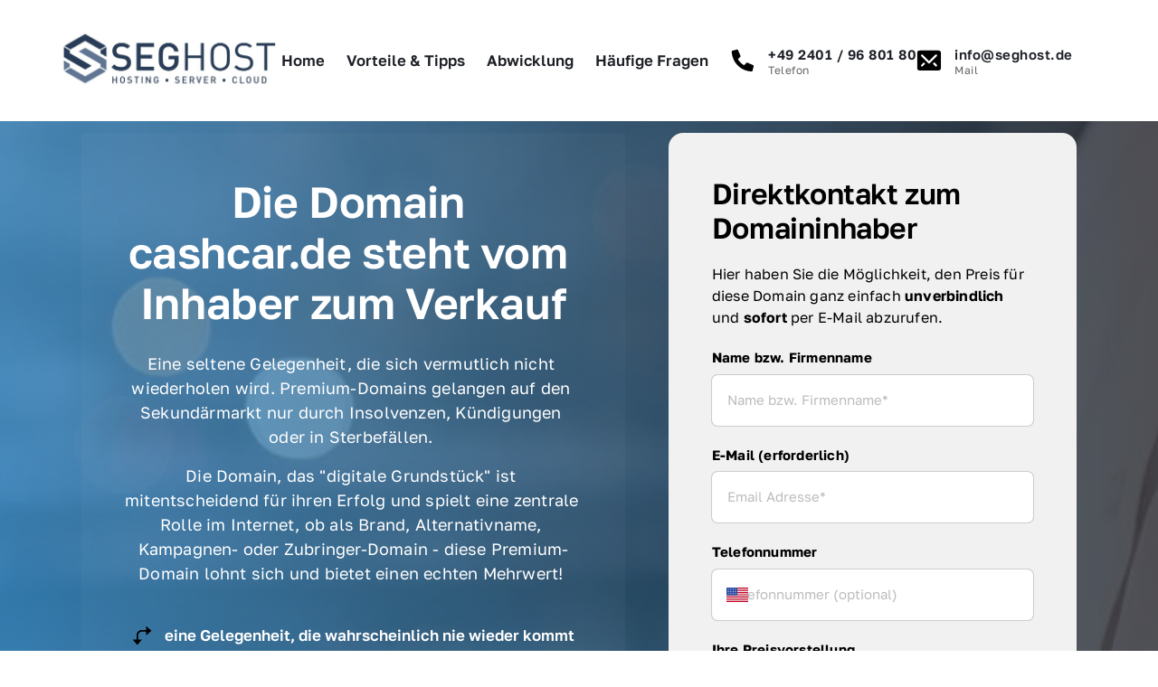

--- FILE ---
content_type: application/javascript
request_url: https://onecdn.io/b/client/1765295623553/js/layer/form-form-layer-tsx.bundle.js
body_size: 24439
content:
/*! For license information please see form-form-layer-tsx.bundle.js.LICENSE.txt */
(window.webpackJsonp=window.webpackJsonp||[]).push([[121,115],{1487:function(e,t,r){"use strict";Object.defineProperty(t,"__esModule",{value:!0}),t.getProgressLabel=function(e,t,r){switch(r){case"percent":return`${Math.round(e/t*100)}%`;case"slashed":return`${e}/${t}`;case"text":return`${e} of ${t}`;default:return""}}},2356:function(e,t,r){"use strict";Object.defineProperty(t,"__esModule",{value:!0}),t.formEffectExtensionStyler=void 0;var n=r(1594);t.formEffectExtensionStyler=()=>[(0,n.formLabelExtensionStyler)()]},2357:function(e,t,r){"use strict";Object.defineProperty(t,"__esModule",{value:!0}),t.useActionFormSubmitModal=t.ActionModalComponent=void 0;var n=r(0),s=r(5),a=r(602),o=r(941);const i=()=>{const e=(0,o.useActionFrameModalApi)(),[t]=(0,a.useFormModal)(e.title,e.description);(0,n.useEffect)((()=>{e.active&&t()}),[e.active])};t.useActionFormSubmitModal=i;t.ActionModalComponent=(0,s.observer)((()=>(i(),null)))},2358:function(e,t,r){"use strict";var n=r(1);Object.defineProperty(t,"__esModule",{value:!0}),t.FormLayerActionsComponent=void 0;var s=n(r(0)),a=r(5),o=r(2359);t.FormLayerActionsComponent=(0,a.observer)((e=>"action"!==e.formState.activeFrame.data$.type&&e.formState.formLayerModel.frames.length>1&&!e.formState.activeFrame.styles$.hide_navigation?s.default.createElement("div",{style:{display:"flex",marginTop:"24px",justifyContent:e.formLayerModel.styles$.form_action_align_horizontal||e.formLayerModel.$organismModel.styles$.align_horizontal}},s.default.createElement(o.FormActionGroupComponent,{formLayerModel:e.formLayerModel})):null))},2359:function(e,t,r){"use strict";var n=r(1);Object.defineProperty(t,"__esModule",{value:!0}),t.FormActionGroupComponent=void 0;var s=n(r(33)),a=n(r(0)),o=n(r(60)),i=r(5),l=r(483),u=r(442),c=r(63),d=r(62),f=r(476),_=r(472);r(2360);const h=e=>{const t="custom"===e.form_action_width_key?e.form_action_width_custom:e.form_action_width_key;return"auto"===e.form_action_width_key?{}:{"--width-style":`${t}%`}};t.FormActionGroupComponent=(0,i.observer)((e=>{const t=(0,_.useFormState)(),{color:r}=(0,u.useColorCompute)({optionPrefix:"form_action_prev_",bgStyle:["solid"],borderStyle:["line","transparent"],styleKey:"form_action_prev_style_type"},e.formLayerModel.styles$),{color:n}=(0,u.useColorCompute)({optionPrefix:"form_action_next_",bgStyle:["solid"],borderStyle:["line","transparent"],styleKey:"form_action_next_style_type"},e.formLayerModel.styles$),{color:i}=(0,u.useColorCompute)({optionPrefix:"form_action_submit_",bgStyle:["solid"],borderStyle:["line","transparent"],styleKey:"form_action_submit_style_type"},e.formLayerModel.styles$),m=(null==t?void 0:t.predictedNextAction.shouldSubmit)?"submit":"next",y=1===(null==t?void 0:t.framesTotalCount)||1===(null==t?void 0:t.activeFrame.position),p=e.formLayerModel.styles$.form_layer_navigation_prev_button_switch,g=e.formLayerModel.styles$.form_layer_navigation_next_button_switch,v=e.formLayerModel.styles$.form_layer_navigation_submit_button_switch;return a.default.createElement("div",(0,s.default)({},(0,d.styleCompose)(e.formLayerModel.styles$)((0,c.makeAttr)({className:(0,o.default)("con-kit-component-form-action-group",{"con-kit-component-form-action-group--every":p&&g&&v,"con-kit-component-form-action-group--sized":"auto"!==e.formLayerModel.styles$.form_action_width_key,"con-kit-component-link-group--justify":e.formLayerModel.styles$.form_action_justify,"con-kit-component-form-action-group--has-transparent":"transparent"===e.formLayerModel.styles$.form_action_prev_style_type&&"light-bg"!==e.formLayerModel.styles$.form_action_prev_transparent_button_effect||"transparent"===e.formLayerModel.styles$.form_action_next_style_type&&"light-bg"!==e.formLayerModel.styles$.form_action_next_transparent_button_effect||"transparent"===e.formLayerModel.styles$.form_action_submit_style_type&&"light-bg"!==e.formLayerModel.styles$.form_action_submit_transparent_button_effect}),style:h(e.formLayerModel.styles$)}),(0,l.borderExtensionStyler)({prefix:"form_action"})),{"data-popover-target":!0}),p&&!y&&a.default.createElement(f.ButtonComponent,{className:"con-kit-component-form-action-group__prev",data_popover:"layer-prev-action",style:{...r.css,pointerEvents:(null==t?void 0:t.isLoading)?"none":void 0},justify_switch:e.formLayerModel.styles$.form_action_justify,action_type:"form_action",form_action_type:"prev",button_size:e.formLayerModel.styles$.form_action_button_size,button_size_custom:e.formLayerModel.styles$.form_action_button_size_custom,button_size_padding_vertical:e.formLayerModel.styles$.form_action_button_size_padding_vertical,button_size_padding_horizontal:e.formLayerModel.styles$.form_action_button_size_padding_horizontal,type:e.formLayerModel.styles$.form_action_prev_style_type,text:e.formLayerModel.data$.form_action_prev_text,subtitle:e.formLayerModel.data$.form_action_prev_subtitle,icon_type:e.formLayerModel.styles$.form_action_prev_icon_type,icon_nucleo_config:e.formLayerModel.styles$.form_action_prev_icon_nucleo_config,radius_key:e.formLayerModel.styles$.form_action_radius_key,radius_custom:e.formLayerModel.styles$.form_action_radius_custom,border_width:e.formLayerModel.styles$.form_action_border_width,border_type:e.formLayerModel.styles$.form_action_border_type,border_width_custom:e.formLayerModel.styles$.form_action_border_width_custom,font_family:e.formLayerModel.styles$.form_action_font_family,font_weight:e.formLayerModel.styles$.form_action_font_weight,background_blur_key:e.formLayerModel.styles$.form_action_prev_background_blur_key,background_blur_custom:e.formLayerModel.styles$.form_action_prev_background_blur_custom,solid_button_effect:e.formLayerModel.styles$.form_action_prev_solid_button_effect,line_button_effect:e.formLayerModel.styles$.form_action_prev_line_button_effect,transparent_button_effect:e.formLayerModel.styles$.form_action_prev_transparent_button_effect,infinite_animation:e.formLayerModel.styles$.form_action_prev_infinite_animation,wrap:!0}),g&&"next"===m&&a.default.createElement(f.ButtonComponent,{className:"con-kit-component-form-action-group__next",data_popover:"layer-next-action",style:{...n.css,pointerEvents:(null==t?void 0:t.isLoading)?"none":void 0},justify_switch:e.formLayerModel.styles$.form_action_justify,action_type:"form_action",form_action_type:"next",button_size:e.formLayerModel.styles$.form_action_button_size,button_size_custom:e.formLayerModel.styles$.form_action_button_size_custom,button_size_padding_vertical:e.formLayerModel.styles$.form_action_button_size_padding_vertical,button_size_padding_horizontal:e.formLayerModel.styles$.form_action_button_size_padding_horizontal,type:e.formLayerModel.styles$.form_action_next_style_type,text:e.formLayerModel.data$.form_action_next_text,subtitle:e.formLayerModel.data$.form_action_next_subtitle,icon_type:e.formLayerModel.styles$.form_action_next_icon_type,icon_nucleo_config:e.formLayerModel.styles$.form_action_next_icon_nucleo_config,radius_key:e.formLayerModel.styles$.form_action_radius_key,radius_custom:e.formLayerModel.styles$.form_action_radius_custom,border_width:e.formLayerModel.styles$.form_action_border_width,border_type:e.formLayerModel.styles$.form_action_border_type,border_width_custom:e.formLayerModel.styles$.form_action_border_width_custom,font_family:e.formLayerModel.styles$.form_action_font_family,font_weight:e.formLayerModel.styles$.form_action_font_weight,background_blur_key:e.formLayerModel.styles$.form_action_next_background_blur_key,background_blur_custom:e.formLayerModel.styles$.form_action_next_background_blur_custom,solid_button_effect:e.formLayerModel.styles$.form_action_next_solid_button_effect,line_button_effect:e.formLayerModel.styles$.form_action_next_line_button_effect,transparent_button_effect:e.formLayerModel.styles$.form_action_next_transparent_button_effect,infinite_animation:e.formLayerModel.styles$.form_action_next_infinite_animation}),v&&"submit"===m&&a.default.createElement(f.ButtonComponent,{className:"con-kit-component-form-action-group__submit",data_popover:"layer-submit-action",justify_switch:e.formLayerModel.styles$.form_action_justify,style:i.css,action_type:"form_action",form_action_type:"next",button_size:e.formLayerModel.styles$.form_action_button_size,button_size_custom:e.formLayerModel.styles$.form_action_button_size_custom,button_size_padding_vertical:e.formLayerModel.styles$.form_action_button_size_padding_vertical,button_size_padding_horizontal:e.formLayerModel.styles$.form_action_button_size_padding_horizontal,type:e.formLayerModel.styles$.form_action_submit_style_type,text:e.formLayerModel.data$.form_action_submit_text,subtitle:e.formLayerModel.data$.form_action_submit_subtitle,icon_type:e.formLayerModel.styles$.form_action_submit_icon_type,icon_nucleo_config:e.formLayerModel.styles$.form_action_submit_icon_nucleo_config,radius_key:e.formLayerModel.styles$.form_action_radius_key,radius_custom:e.formLayerModel.styles$.form_action_radius_custom,border_width:e.formLayerModel.styles$.form_action_border_width,border_type:e.formLayerModel.styles$.form_action_border_type,border_width_custom:e.formLayerModel.styles$.form_action_border_width_custom,font_family:e.formLayerModel.styles$.form_action_font_family,font_weight:e.formLayerModel.styles$.form_action_font_weight,background_blur_key:e.formLayerModel.styles$.form_action_submit_background_blur_key,background_blur_custom:e.formLayerModel.styles$.form_action_submit_background_blur_custom,solid_button_effect:e.formLayerModel.styles$.form_action_submit_solid_button_effect,line_button_effect:e.formLayerModel.styles$.form_action_submit_line_button_effect,transparent_button_effect:e.formLayerModel.styles$.form_action_submit_transparent_button_effect,infinite_animation:e.formLayerModel.styles$.form_action_submit_infinite_animation}))}))},2360:function(e,t,r){},2361:function(e,t,r){"use strict";var n=r(1);Object.defineProperty(t,"__esModule",{value:!0}),t.FormTransitionComponent=void 0;var s=function(e,t){if(!t&&e&&e.__esModule)return e;if(null===e||"object"!=typeof e&&"function"!=typeof e)return{default:e};var r=l(t);if(r&&r.has(e))return r.get(e);var n={__proto__:null},s=Object.defineProperty&&Object.getOwnPropertyDescriptor;for(var a in e)if("default"!==a&&{}.hasOwnProperty.call(e,a)){var o=s?Object.getOwnPropertyDescriptor(e,a):null;o&&(o.get||o.set)?Object.defineProperty(n,a,o):n[a]=e[a]}return n.default=e,r&&r.set(e,n),n}(r(0)),a=n(r(1473)),o=n(r(117)),i=r(472);function l(e){if("function"!=typeof WeakMap)return null;var t=new WeakMap,r=new WeakMap;return(l=function(e){return e?r:t})(e)}r(2362);t.FormTransitionComponent=(0,s.memo)((e=>{const t=(0,i.useFormState)();return s.default.createElement(o.default,{component:null},s.default.createElement(a.default,{key:`${null==t?void 0:t.activeFrame._id}-${e.animation_type}`,timeout:400,classNames:{enter:`con-kit-form-transition--type-${e.animation_type}-${null==t?void 0:t.direction}--enter`,enterActive:`con-kit-form-transition--type-${e.animation_type}-${null==t?void 0:t.direction}--enter-active`,exit:`con-kit-form-transition--type-${e.animation_type}-${null==t?void 0:t.direction}--exit`,exitActive:`con-kit-form-transition--type-${e.animation_type}-${null==t?void 0:t.direction}--exit-active`},unmountOnExit:!0},e.children))}))},2362:function(e,t,r){},2363:function(e,t,r){"use strict";var n=r(1);Object.defineProperty(t,"__esModule",{value:!0}),t.FormLayerProgressBarWrapperComponent=void 0;var s=n(r(33)),a=function(e,t){if(!t&&e&&e.__esModule)return e;if(null===e||"object"!=typeof e&&"function"!=typeof e)return{default:e};var r=l(t);if(r&&r.has(e))return r.get(e);var n={__proto__:null},s=Object.defineProperty&&Object.getOwnPropertyDescriptor;for(var a in e)if("default"!==a&&{}.hasOwnProperty.call(e,a)){var o=s?Object.getOwnPropertyDescriptor(e,a):null;o&&(o.get||o.set)?Object.defineProperty(n,a,o):n[a]=e[a]}return n.default=e,r&&r.set(e,n),n}(r(0)),o=r(5),i=r(2364);function l(e){if("function"!=typeof WeakMap)return null;var t=new WeakMap,r=new WeakMap;return(l=function(e){return e?r:t})(e)}t.FormLayerProgressBarWrapperComponent=(0,o.observer)((e=>{const t=(0,a.useMemo)((()=>e.layerModel.frames.map((e=>e.data$.title))),[e.layerModel.frames]);return e.formState.formLayerModel.frames.length>1&&e.layerModel.styles$.form_layer_navigation_progress_bar_switch&&!e.formState.activeFrame.styles$.hide_progress_bar?a.default.createElement(i.ProgressBarComponent,(0,s.default)({current:e.formState.framesDoneCount,total:e.formState.framesTotalCount,labelArray:t,indent:e.layerModel.styles$.progress_bar_indentLg,parentClassName:e.parentClassName},e.layerModel.styles$)):null}))},2364:function(e,t,r){"use strict";var n=r(1);Object.defineProperty(t,"__esModule",{value:!0}),t.ProgressBarComponent=void 0;var s=n(r(33)),a=function(e,t){if(!t&&e&&e.__esModule)return e;if(null===e||"object"!=typeof e&&"function"!=typeof e)return{default:e};var r=v(t);if(r&&r.has(e))return r.get(e);var n={__proto__:null},s=Object.defineProperty&&Object.getOwnPropertyDescriptor;for(var a in e)if("default"!==a&&{}.hasOwnProperty.call(e,a)){var o=s?Object.getOwnPropertyDescriptor(e,a):null;o&&(o.get||o.set)?Object.defineProperty(n,a,o):n[a]=e[a]}return n.default=e,r&&r.set(e,n),n}(r(0)),o=r(5),i=r(586),l=r(869),u=r(63),c=r(62),d=r(91),f=r(2365),_=r(2367),h=r(2369),m=r(2371),y=r(2373),p=r(2375),g=r(2377);function v(e){if("function"!=typeof WeakMap)return null;var t=new WeakMap,r=new WeakMap;return(v=function(e){return e?r:t})(e)}r(2379);t.ProgressBarComponent=(0,o.observer)((e=>{const t=(0,a.useRef)(null),r=(0,i.useColorComputeV2)({state:{active:{bg:{behavior:"bg",style:{key:e.progress_bar_active_color_bg_key||e.progress_bar_active_color_bg,type:e.progress_bar_active_color_bg_type,variation:e.progress_bar_active_color_bg_variation,alpha:e.progress_bar_active_color_bg_alpha,custom:e.progress_bar_active_color_bg_custom}},text:{behavior:"text",dependsOnBg:"steps-circle"===e.progress_bar_type?"bg":void 0,style:{key:e.progress_bar_active_color_text_key||e.progress_bar_active_color_text,type:e.progress_bar_active_color_text_type,variation:e.progress_bar_active_color_text_variation,alpha:e.progress_bar_active_color_text_alpha,custom:e.progress_bar_active_color_text_custom}}},passive:{bg:{behavior:"bg",style:{key:e.progress_bar_passive_color_bg_key||e.progress_bar_passive_color_bg,type:"auto",variation:"text",alpha:.1,custom:e.progress_bar_passive_color_bg_custom}},text:{behavior:"text",style:{key:e.progress_bar_passive_color_text_key||e.progress_bar_passive_color_text,type:e.progress_bar_passive_color_text_type,variation:e.progress_bar_passive_color_text_variation,alpha:e.progress_bar_passive_color_text_alpha,custom:e.progress_bar_passive_color_text_custom}}}}}),n={current:e.current,total:e.total,label_type:e.progress_bar_label_type,size:e.progress_bar_size,size_custom:e.progress_bar_size_custom};return a.default.createElement("div",(0,s.default)({},(0,c.styleCompose)(e)((0,u.makeAttr)({className:"con-kit-progress-bar",style:{"--a-indent-lg":`${e.indent||0}px`}}),(0,l.sizeCustomExtensionStyler)({prefixIn:"progress_bar"})),{ref:t,"data-popover":"progress-bar","data-popover-target":!0}),a.default.createElement("div",{className:"con-kit-progress-bar__content",style:r.css},a.default.createElement(i.ProviderProviderV2,{activeState:"active",js:r.js},{text:a.default.createElement(g.ProgressBarTextComponent,n),"horizontal-line":a.default.createElement(h.ProgressBarHorizontalLine,n),circle:a.default.createElement(f.ProgressBarCircle,n),dotted:a.default.createElement(_.ProgressBarDotted,(0,s.default)({mode:"dotted"},n)),line:a.default.createElement(_.ProgressBarDotted,(0,s.default)({mode:"line"},n)),"line-dotted":a.default.createElement(_.ProgressBarDotted,(0,s.default)({mode:"mixed"},n)),"sticky-line":a.default.createElement(p.ProgressBarStickyLine,(0,s.default)({},n,{colorCSS:r.css,parentClassName:e.parentClassName})),"steps-underline":a.default.createElement(y.ProgressBarStepsUnderline,(0,s.default)({},n,{steps:e.labelArray})),"steps-circle":a.default.createElement(m.ProgressBarStepsCircle,n)}[e.progress_bar_type])),!e.preview&&a.default.createElement(d.Spacer,{spacerType:d.SpacerType.FORM_LAYER_PROGRESS_BAR}))}))},2365:function(e,t,r){"use strict";var n=r(1);Object.defineProperty(t,"__esModule",{value:!0}),t.ProgressBarCircle=void 0;var s=n(r(0)),a=r(63),o=r(62),i=r(542),l=r(1487),u=r(879);r(2366);t.ProgressBarCircle=e=>{const t=(0,u.getProgressPercentage)(e.current,e.total);return s.default.createElement("div",(0,o.styleCompose)(e)((0,a.makeAttr)({className:"con-kit-progress-bar-circle",style:{"--progress-bar-progress":t}})),s.default.createElement("svg",null,s.default.createElement("circle",{className:"con-kit-progress-bar-circle__bg"}),s.default.createElement("circle",{className:"con-kit-progress-bar-circle__progress",style:{transition:"stroke-dashoffset 0.5s ease"}})),s.default.createElement("div",{className:"con-kit-progress-bar-circle__label"},s.default.createElement(i.TextComponent,{style:{display:"flex",justifyContent:"center",pointerEvents:"none"},text:(0,l.getProgressLabel)(e.current,e.total,e.label_type)})))}},2366:function(e,t,r){},2367:function(e,t,r){"use strict";var n=r(1);Object.defineProperty(t,"__esModule",{value:!0}),t.ProgressBarDotted=void 0;var s=n(r(0)),a=n(r(60)),o=r(63),i=r(62);r(2368);t.ProgressBarDotted=e=>s.default.createElement("div",(0,i.styleCompose)(e)((0,o.makeAttr)({className:`progress-bar-dotted progress-bar-dotted--type-${e.mode}`})),Array.from({length:e.total},((t,r)=>s.default.createElement("div",{key:r,className:(0,a.default)("progress-bar-dotted__item",{"progress-bar-dotted__item--active":r<e.current,"progress-bar-dotted__item--current":r+1===e.current})}))))},2368:function(e,t,r){},2369:function(e,t,r){"use strict";var n=r(1);Object.defineProperty(t,"__esModule",{value:!0}),t.ProgressBarHorizontalLine=void 0;var s=n(r(0)),a=r(63),o=r(62),i=r(542),l=r(1487),u=r(879);r(2370);t.ProgressBarHorizontalLine=e=>{const t=(0,u.getProgressPercentage)(e.current,e.total);return s.default.createElement("div",(0,o.styleCompose)(e)((0,a.makeAttr)({className:"con-kit-progress-bar-horizontal-line"})),s.default.createElement(i.TextComponent,{text:(0,l.getProgressLabel)(e.current,e.total,e.label_type)}),t&&s.default.createElement("div",{className:"con-kit-progress-bar-horizontal-line__bar"},s.default.createElement("div",{className:"con-kit-progress-bar-horizontal-line__progress",style:{width:`${t}%`}})))}},2370:function(e,t,r){},2371:function(e,t,r){"use strict";var n=r(1);Object.defineProperty(t,"__esModule",{value:!0}),t.ProgressBarStepsCircle=void 0;var s=n(r(0)),a=n(r(60)),o=r(63),i=r(62),l=r(542);r(2372);t.ProgressBarStepsCircle=e=>s.default.createElement("div",(0,i.styleCompose)(e)((0,o.makeAttr)({className:"progress-bar-steps-circle"})),Array.from({length:e.total},((t,r)=>s.default.createElement("div",{key:r,className:(0,a.default)("progress-bar-steps-circle__step",{"progress-bar-steps-circle__step--active":r<e.current})},r>0&&s.default.createElement("div",{className:"progress-bar-steps-circle__step__divider"}),s.default.createElement("div",{className:"progress-bar-steps-circle__step__circle"},s.default.createElement(l.TextComponent,{text:`${r+1}`}))))))},2372:function(e,t,r){},2373:function(e,t,r){"use strict";Object.defineProperty(t,"__esModule",{value:!0}),t.ProgressBarStepsUnderline=void 0;var n=function(e,t){if(!t&&e&&e.__esModule)return e;if(null===e||"object"!=typeof e&&"function"!=typeof e)return{default:e};var r=o(t);if(r&&r.has(e))return r.get(e);var n={__proto__:null},s=Object.defineProperty&&Object.getOwnPropertyDescriptor;for(var a in e)if("default"!==a&&{}.hasOwnProperty.call(e,a)){var i=s?Object.getOwnPropertyDescriptor(e,a):null;i&&(i.get||i.set)?Object.defineProperty(n,a,i):n[a]=e[a]}return n.default=e,r&&r.set(e,n),n}(r(0)),s=r(542),a=r(879);function o(e){if("function"!=typeof WeakMap)return null;var t=new WeakMap,r=new WeakMap;return(o=function(e){return e?r:t})(e)}r(2374);t.ProgressBarStepsUnderline=e=>{const t=(0,n.useRef)([]),r=(0,a.getProgressPercentage)(e.current,e.total);return n.default.createElement("div",{className:"progress-bar-horizontal-line"},n.default.createElement("div",{className:"progress-bar-horizontal-line__labels"},e.steps.map(((e,r)=>n.default.createElement("div",{key:r,className:"progress-bar-horizontal-line__labels__wrapper"},n.default.createElement("div",{className:"progress-bar-label",ref:e=>t.current[r]=e},n.default.createElement(s.TextComponent,{text:e})))))),n.default.createElement("div",{className:"progress-bar-horizontal-line__progress-bar",style:{backgroundColor:"rgba(var(--color-active-bg), var(--alpha-active-bg))"}},n.default.createElement("div",{className:"progress-bar-horizontal-line__progress-bar__mask",style:{width:100-r+"%",transition:"width 0.3s ease",backgroundColor:"rgba(var(--color-passive-bg), var(--alpha-passive-bg))"}}),n.default.createElement("div",{className:"progress-bar-horizontal-line__progress-bar__segments"},e.steps.map(((e,t)=>n.default.createElement("div",{key:t,className:"progress-bar-segment"}))))))}},2374:function(e,t,r){},2375:function(e,t,r){"use strict";var n=r(1);Object.defineProperty(t,"__esModule",{value:!0}),t.ProgressBarStickyLine=void 0;var s=function(e,t){if(!t&&e&&e.__esModule)return e;if(null===e||"object"!=typeof e&&"function"!=typeof e)return{default:e};var r=c(t);if(r&&r.has(e))return r.get(e);var n={__proto__:null},s=Object.defineProperty&&Object.getOwnPropertyDescriptor;for(var a in e)if("default"!==a&&{}.hasOwnProperty.call(e,a)){var o=s?Object.getOwnPropertyDescriptor(e,a):null;o&&(o.get||o.set)?Object.defineProperty(n,a,o):n[a]=e[a]}return n.default=e,r&&r.set(e,n),n}(r(0)),a=n(r(22)),o=r(869),i=r(63),l=r(62),u=r(879);function c(e){if("function"!=typeof WeakMap)return null;var t=new WeakMap,r=new WeakMap;return(c=function(e){return e?r:t})(e)}r(2376);t.ProgressBarStickyLine=e=>{const[t,r]=(0,s.useState)(null),n=(0,s.useRef)(null),c=(0,u.getProgressPercentage)(e.current,e.total);return(0,s.useLayoutEffect)((()=>{if(n.current){const t=n.current.closest(e.parentClassName);t&&r(t)}}),[n.current]),t?a.default.createPortal(s.default.createElement("div",(0,l.styleCompose)(e)((0,i.makeAttr)({className:"progress-bar-sticky-line",style:{...e.colorCSS,"--progress-bar-progress":c}}),(0,o.sizeCustomExtensionStyler)()),s.default.createElement("div",{className:"progress-bar-sticky-line__bar"},s.default.createElement("div",{className:"progress-bar-sticky-line__progress"}))),t):s.default.createElement("div",{ref:n,style:{display:"none"}})}},2376:function(e,t,r){},2377:function(e,t,r){"use strict";Object.defineProperty(t,"__esModule",{value:!0}),t.ProgressBarTextComponent=void 0;var n=function(e,t){if(!t&&e&&e.__esModule)return e;if(null===e||"object"!=typeof e&&"function"!=typeof e)return{default:e};var r=l(t);if(r&&r.has(e))return r.get(e);var n={__proto__:null},s=Object.defineProperty&&Object.getOwnPropertyDescriptor;for(var a in e)if("default"!==a&&{}.hasOwnProperty.call(e,a)){var o=s?Object.getOwnPropertyDescriptor(e,a):null;o&&(o.get||o.set)?Object.defineProperty(n,a,o):n[a]=e[a]}return n.default=e,r&&r.set(e,n),n}(r(0)),s=r(63),a=r(62),o=r(542),i=r(1487);function l(e){if("function"!=typeof WeakMap)return null;var t=new WeakMap,r=new WeakMap;return(l=function(e){return e?r:t})(e)}r(2378);t.ProgressBarTextComponent=(0,n.memo)((e=>n.default.createElement("div",(0,a.styleCompose)(e)((0,s.makeAttr)({className:"con-kit-progress-bar-text"})),n.default.createElement(o.TextComponent,{text:(0,i.getProgressLabel)(e.current,e.total,e.label_type),style:{textAlign:"center"}}))))},2378:function(e,t,r){},2379:function(e,t,r){},2380:function(e,t,r){"use strict";Object.defineProperty(t,"__esModule",{value:!0}),t.useMakeFormState=t.useFormRegistryState=t.useFormRegistry=t.FormRegistry=void 0;var n,s=r(0),a=r(3),o=r(7),i=r(472);class l{static getInstance(){return l.instance}constructor(){this.registry=new Map,(0,a.makeAutoObservable)(this,{},{autoBind:!0})}registerFormState(e,t){this.registry.has(e)||this.registry.set(e,t)}unregisterFormState(e){this.registry.delete(e)}clear(){this.registry.clear()}getFormState(e){return this.registry.get(e)}hasFormState(e){return this.registry.has(e)}}t.FormRegistry=l,n=l,l.instance=new n;const u=()=>l.getInstance();t.useFormRegistry=u;t.useFormRegistryState=e=>u().getFormState(e);t.useMakeFormState=e=>{const t=u(),r=(0,s.useContext)(o.PageContext),n=(0,s.useMemo)((()=>t.hasFormState(e._id)?t.getFormState(e._id):e.frameMap.size?new i.FormState(r,e):void 0),[e._id,!!e.frameMap.size]);return(0,s.useEffect)((()=>{n&&t.registerFormState(e._id,n)}),[n]),n}},2381:function(e,t,r){"use strict";Object.defineProperty(t,"__esModule",{value:!0}),t.useFormStats=function(e){const t=(0,n.useContext)(a.SiteContext),r=(0,n.useContext)(s.PageContext);(0,n.useEffect)((()=>{t.onepageAnalytics&&(0,o.oneStats)({event:"formView",siteId:t._id,slug:r.slug,formId:e._id})}),[])};var n=r(0),s=r(7),a=r(9),o=r(70)},2382:function(e,t,r){},242:function(e,t,r){"use strict";var n=r(1);Object.defineProperty(t,"__esModule",{value:!0}),t.default=void 0;var s=n(r(33)),a=n(r(0)),o=r(5),i=r(2356),l=r(525),u=r(62),c=r(877),d=r(824),f=r(941),_=r(2357),h=r(2358),m=r(2361),y=r(2363),p=r(2380),g=r(472),v=r(2381);r(878),r(2382);const b=(0,o.observer)((e=>{const t=(0,l.useFormEffectConfig)(),r=(0,p.useMakeFormState)(e.layerModel);return(0,v.useFormStats)(e.layerModel),r?a.default.createElement(g.FormStateProvider,{value:r},a.default.createElement("div",(0,s.default)({className:"con-kit-layer con-kit-layer-form","data-layer-type":"form"},(0,u.styleCompose)(t)(...(0,i.formEffectExtensionStyler)())),a.default.createElement(c.OrganismBackground,{organismModel:e.organismModel,originalSectionOrganismModel:e.originalSectionOrganismModel,frameModel:r.activeFrame.styles$.frame_style_override?r.activeFrame:void 0},a.default.createElement(f.ActionFrameModalApiProvider,null,a.default.createElement(_.ActionModalComponent,null)),a.default.createElement(d.Frame,{frameModel:r.activeFrame},!e.layerModel.styles$.progress_bar_inside_container&&a.default.createElement(y.FormLayerProgressBarWrapperComponent,{formState:r,layerModel:e.layerModel,parentClassName:".con-kit-organism-background1"}),a.default.createElement(d.Container,{organismModel:e.organismModel,frameModel:r.activeFrame.styles$.frame_style_override?r.activeFrame:void 0},e.layerModel.styles$.progress_bar_inside_container&&a.default.createElement(y.FormLayerProgressBarWrapperComponent,{formState:r,layerModel:e.layerModel,parentClassName:".con-kit-container"}),a.default.createElement(m.FormTransitionComponent,{animation_type:e.layerModel.styles$.form_layer_step_transition},a.default.createElement("div",{className:"con-kit-rows"},r.activeFrame.rows.map((t=>a.default.createElement(d.Row,{key:t._id,dataId:t._id,align:e.organismModel.styles$.align_horizontal,withBg:"solid"===e.organismModel.styles$.container_style_type&&!!e.organismModel.styles$.container_bg_image_src,rowModel:t}))),a.default.createElement(h.FormLayerActionsComponent,{formState:r,formLayerModel:e.layerModel})))))))):null}));t.default=b},440:function(e,t){function r(e){var t=new Error("Cannot find module '"+e+"'");throw t.code="MODULE_NOT_FOUND",t}r.keys=function(){return[]},r.resolve=r,e.exports=r,r.id=440},451:function(e,t,r){"use strict";(function(e){e.exports=function(){var t,n;function s(){return t.apply(null,arguments)}function a(e){t=e}function o(e){return e instanceof Array||"[object Array]"===Object.prototype.toString.call(e)}function i(e){return null!=e&&"[object Object]"===Object.prototype.toString.call(e)}function l(e,t){return Object.prototype.hasOwnProperty.call(e,t)}function u(e){if(Object.getOwnPropertyNames)return 0===Object.getOwnPropertyNames(e).length;var t;for(t in e)if(l(e,t))return!1;return!0}function c(e){return void 0===e}function d(e){return"number"==typeof e||"[object Number]"===Object.prototype.toString.call(e)}function f(e){return e instanceof Date||"[object Date]"===Object.prototype.toString.call(e)}function _(e,t){var r,n=[],s=e.length;for(r=0;r<s;++r)n.push(t(e[r],r));return n}function h(e,t){for(var r in t)l(t,r)&&(e[r]=t[r]);return l(t,"toString")&&(e.toString=t.toString),l(t,"valueOf")&&(e.valueOf=t.valueOf),e}function m(e,t,r,n){return Zr(e,t,r,n,!0).utc()}function y(){return{empty:!1,unusedTokens:[],unusedInput:[],overflow:-2,charsLeftOver:0,nullInput:!1,invalidEra:null,invalidMonth:null,invalidFormat:!1,userInvalidated:!1,iso:!1,parsedDateParts:[],era:null,meridiem:null,rfc2822:!1,weekdayMismatch:!1}}function p(e){return null==e._pf&&(e._pf=y()),e._pf}function g(e){if(null==e._isValid){var t=p(e),r=n.call(t.parsedDateParts,(function(e){return null!=e})),s=!isNaN(e._d.getTime())&&t.overflow<0&&!t.empty&&!t.invalidEra&&!t.invalidMonth&&!t.invalidWeekday&&!t.weekdayMismatch&&!t.nullInput&&!t.invalidFormat&&!t.userInvalidated&&(!t.meridiem||t.meridiem&&r);if(e._strict&&(s=s&&0===t.charsLeftOver&&0===t.unusedTokens.length&&void 0===t.bigHour),null!=Object.isFrozen&&Object.isFrozen(e))return s;e._isValid=s}return e._isValid}function v(e){var t=m(NaN);return null!=e?h(p(t),e):p(t).userInvalidated=!0,t}n=Array.prototype.some?Array.prototype.some:function(e){var t,r=Object(this),n=r.length>>>0;for(t=0;t<n;t++)if(t in r&&e.call(this,r[t],t,r))return!0;return!1};var b=s.momentProperties=[],M=!1;function w(e,t){var r,n,s,a=b.length;if(c(t._isAMomentObject)||(e._isAMomentObject=t._isAMomentObject),c(t._i)||(e._i=t._i),c(t._f)||(e._f=t._f),c(t._l)||(e._l=t._l),c(t._strict)||(e._strict=t._strict),c(t._tzm)||(e._tzm=t._tzm),c(t._isUTC)||(e._isUTC=t._isUTC),c(t._offset)||(e._offset=t._offset),c(t._pf)||(e._pf=p(t)),c(t._locale)||(e._locale=t._locale),a>0)for(r=0;r<a;r++)c(s=t[n=b[r]])||(e[n]=s);return e}function k(e){w(this,e),this._d=new Date(null!=e._d?e._d.getTime():NaN),this.isValid()||(this._d=new Date(NaN)),!1===M&&(M=!0,s.updateOffset(this),M=!1)}function S(e){return e instanceof k||null!=e&&null!=e._isAMomentObject}function D(e){!1===s.suppressDeprecationWarnings&&"undefined"!=typeof console&&console.warn&&console.warn("Deprecation warning: "+e)}function O(e,t){var r=!0;return h((function(){if(null!=s.deprecationHandler&&s.deprecationHandler(null,e),r){var n,a,o,i=[],u=arguments.length;for(a=0;a<u;a++){if(n="","object"==typeof arguments[a]){for(o in n+="\n["+a+"] ",arguments[0])l(arguments[0],o)&&(n+=o+": "+arguments[0][o]+", ");n=n.slice(0,-2)}else n=arguments[a];i.push(n)}D(e+"\nArguments: "+Array.prototype.slice.call(i).join("")+"\n"+(new Error).stack),r=!1}return t.apply(this,arguments)}),t)}var x,Y={};function P(e,t){null!=s.deprecationHandler&&s.deprecationHandler(e,t),Y[e]||(D(t),Y[e]=!0)}function L(e){return"undefined"!=typeof Function&&e instanceof Function||"[object Function]"===Object.prototype.toString.call(e)}function N(e){var t,r;for(r in e)l(e,r)&&(L(t=e[r])?this[r]=t:this["_"+r]=t);this._config=e,this._dayOfMonthOrdinalParseLenient=new RegExp((this._dayOfMonthOrdinalParse.source||this._ordinalParse.source)+"|"+/\d{1,2}/.source)}function C(e,t){var r,n=h({},e);for(r in t)l(t,r)&&(i(e[r])&&i(t[r])?(n[r]={},h(n[r],e[r]),h(n[r],t[r])):null!=t[r]?n[r]=t[r]:delete n[r]);for(r in e)l(e,r)&&!l(t,r)&&i(e[r])&&(n[r]=h({},n[r]));return n}function T(e){null!=e&&this.set(e)}s.suppressDeprecationWarnings=!1,s.deprecationHandler=null,x=Object.keys?Object.keys:function(e){var t,r=[];for(t in e)l(e,t)&&r.push(t);return r};var E={sameDay:"[Today at] LT",nextDay:"[Tomorrow at] LT",nextWeek:"dddd [at] LT",lastDay:"[Yesterday at] LT",lastWeek:"[Last] dddd [at] LT",sameElse:"L"};function $(e,t,r){var n=this._calendar[e]||this._calendar.sameElse;return L(n)?n.call(t,r):n}function F(e,t,r){var n=""+Math.abs(e),s=t-n.length;return(e>=0?r?"+":"":"-")+Math.pow(10,Math.max(0,s)).toString().substr(1)+n}var W=/(\[[^\[]*\])|(\\)?([Hh]mm(ss)?|Mo|MM?M?M?|Do|DDDo|DD?D?D?|ddd?d?|do?|w[o|w]?|W[o|W]?|Qo?|N{1,5}|YYYYYY|YYYYY|YYYY|YY|y{2,4}|yo?|gg(ggg?)?|GG(GGG?)?|e|E|a|A|hh?|HH?|kk?|mm?|ss?|S{1,9}|x|X|zz?|ZZ?|.)/g,R=/(\[[^\[]*\])|(\\)?(LTS|LT|LL?L?L?|l{1,4})/g,j={},A={};function z(e,t,r,n){var s=n;"string"==typeof n&&(s=function(){return this[n]()}),e&&(A[e]=s),t&&(A[t[0]]=function(){return F(s.apply(this,arguments),t[1],t[2])}),r&&(A[r]=function(){return this.localeData().ordinal(s.apply(this,arguments),e)})}function U(e){return e.match(/\[[\s\S]/)?e.replace(/^\[|\]$/g,""):e.replace(/\\/g,"")}function H(e){var t,r,n=e.match(W);for(t=0,r=n.length;t<r;t++)A[n[t]]?n[t]=A[n[t]]:n[t]=U(n[t]);return function(t){var s,a="";for(s=0;s<r;s++)a+=L(n[s])?n[s].call(t,e):n[s];return a}}function V(e,t){return e.isValid()?(t=G(t,e.localeData()),j[t]=j[t]||H(t),j[t](e)):e.localeData().invalidDate()}function G(e,t){var r=5;function n(e){return t.longDateFormat(e)||e}for(R.lastIndex=0;r>=0&&R.test(e);)e=e.replace(R,n),R.lastIndex=0,r-=1;return e}var I={LTS:"h:mm:ss A",LT:"h:mm A",L:"MM/DD/YYYY",LL:"MMMM D, YYYY",LLL:"MMMM D, YYYY h:mm A",LLLL:"dddd, MMMM D, YYYY h:mm A"};function B(e){var t=this._longDateFormat[e],r=this._longDateFormat[e.toUpperCase()];return t||!r?t:(this._longDateFormat[e]=r.match(W).map((function(e){return"MMMM"===e||"MM"===e||"DD"===e||"dddd"===e?e.slice(1):e})).join(""),this._longDateFormat[e])}var Z="Invalid date";function J(){return this._invalidDate}var q="%d",Q=/\d{1,2}/;function K(e){return this._ordinal.replace("%d",e)}var X={future:"in %s",past:"%s ago",s:"a few seconds",ss:"%d seconds",m:"a minute",mm:"%d minutes",h:"an hour",hh:"%d hours",d:"a day",dd:"%d days",w:"a week",ww:"%d weeks",M:"a month",MM:"%d months",y:"a year",yy:"%d years"};function ee(e,t,r,n){var s=this._relativeTime[r];return L(s)?s(e,t,r,n):s.replace(/%d/i,e)}function te(e,t){var r=this._relativeTime[e>0?"future":"past"];return L(r)?r(t):r.replace(/%s/i,t)}var re={};function ne(e,t){var r=e.toLowerCase();re[r]=re[r+"s"]=re[t]=e}function se(e){return"string"==typeof e?re[e]||re[e.toLowerCase()]:void 0}function ae(e){var t,r,n={};for(r in e)l(e,r)&&(t=se(r))&&(n[t]=e[r]);return n}var oe={};function ie(e,t){oe[e]=t}function le(e){var t,r=[];for(t in e)l(e,t)&&r.push({unit:t,priority:oe[t]});return r.sort((function(e,t){return e.priority-t.priority})),r}function ue(e){return e%4==0&&e%100!=0||e%400==0}function ce(e){return e<0?Math.ceil(e)||0:Math.floor(e)}function de(e){var t=+e,r=0;return 0!==t&&isFinite(t)&&(r=ce(t)),r}function fe(e,t){return function(r){return null!=r?(he(this,e,r),s.updateOffset(this,t),this):_e(this,e)}}function _e(e,t){return e.isValid()?e._d["get"+(e._isUTC?"UTC":"")+t]():NaN}function he(e,t,r){e.isValid()&&!isNaN(r)&&("FullYear"===t&&ue(e.year())&&1===e.month()&&29===e.date()?(r=de(r),e._d["set"+(e._isUTC?"UTC":"")+t](r,e.month(),et(r,e.month()))):e._d["set"+(e._isUTC?"UTC":"")+t](r))}function me(e){return L(this[e=se(e)])?this[e]():this}function ye(e,t){if("object"==typeof e){var r,n=le(e=ae(e)),s=n.length;for(r=0;r<s;r++)this[n[r].unit](e[n[r].unit])}else if(L(this[e=se(e)]))return this[e](t);return this}var pe,ge=/\d/,ve=/\d\d/,be=/\d{3}/,Me=/\d{4}/,we=/[+-]?\d{6}/,ke=/\d\d?/,Se=/\d\d\d\d?/,De=/\d\d\d\d\d\d?/,Oe=/\d{1,3}/,xe=/\d{1,4}/,Ye=/[+-]?\d{1,6}/,Pe=/\d+/,Le=/[+-]?\d+/,Ne=/Z|[+-]\d\d:?\d\d/gi,Ce=/Z|[+-]\d\d(?::?\d\d)?/gi,Te=/[+-]?\d+(\.\d{1,3})?/,Ee=/[0-9]{0,256}['a-z\u00A0-\u05FF\u0700-\uD7FF\uF900-\uFDCF\uFDF0-\uFF07\uFF10-\uFFEF]{1,256}|[\u0600-\u06FF\/]{1,256}(\s*?[\u0600-\u06FF]{1,256}){1,2}/i;function $e(e,t,r){pe[e]=L(t)?t:function(e,n){return e&&r?r:t}}function Fe(e,t){return l(pe,e)?pe[e](t._strict,t._locale):new RegExp(We(e))}function We(e){return Re(e.replace("\\","").replace(/\\(\[)|\\(\])|\[([^\]\[]*)\]|\\(.)/g,(function(e,t,r,n,s){return t||r||n||s})))}function Re(e){return e.replace(/[-\/\\^$*+?.()|[\]{}]/g,"\\$&")}pe={};var je={};function Ae(e,t){var r,n,s=t;for("string"==typeof e&&(e=[e]),d(t)&&(s=function(e,r){r[t]=de(e)}),n=e.length,r=0;r<n;r++)je[e[r]]=s}function ze(e,t){Ae(e,(function(e,r,n,s){n._w=n._w||{},t(e,n._w,n,s)}))}function Ue(e,t,r){null!=t&&l(je,e)&&je[e](t,r._a,r,e)}var He,Ve=0,Ge=1,Ie=2,Be=3,Ze=4,Je=5,qe=6,Qe=7,Ke=8;function Xe(e,t){return(e%t+t)%t}function et(e,t){if(isNaN(e)||isNaN(t))return NaN;var r=Xe(t,12);return e+=(t-r)/12,1===r?ue(e)?29:28:31-r%7%2}He=Array.prototype.indexOf?Array.prototype.indexOf:function(e){var t;for(t=0;t<this.length;++t)if(this[t]===e)return t;return-1},z("M",["MM",2],"Mo",(function(){return this.month()+1})),z("MMM",0,0,(function(e){return this.localeData().monthsShort(this,e)})),z("MMMM",0,0,(function(e){return this.localeData().months(this,e)})),ne("month","M"),ie("month",8),$e("M",ke),$e("MM",ke,ve),$e("MMM",(function(e,t){return t.monthsShortRegex(e)})),$e("MMMM",(function(e,t){return t.monthsRegex(e)})),Ae(["M","MM"],(function(e,t){t[Ge]=de(e)-1})),Ae(["MMM","MMMM"],(function(e,t,r,n){var s=r._locale.monthsParse(e,n,r._strict);null!=s?t[Ge]=s:p(r).invalidMonth=e}));var tt="January_February_March_April_May_June_July_August_September_October_November_December".split("_"),rt="Jan_Feb_Mar_Apr_May_Jun_Jul_Aug_Sep_Oct_Nov_Dec".split("_"),nt=/D[oD]?(\[[^\[\]]*\]|\s)+MMMM?/,st=Ee,at=Ee;function ot(e,t){return e?o(this._months)?this._months[e.month()]:this._months[(this._months.isFormat||nt).test(t)?"format":"standalone"][e.month()]:o(this._months)?this._months:this._months.standalone}function it(e,t){return e?o(this._monthsShort)?this._monthsShort[e.month()]:this._monthsShort[nt.test(t)?"format":"standalone"][e.month()]:o(this._monthsShort)?this._monthsShort:this._monthsShort.standalone}function lt(e,t,r){var n,s,a,o=e.toLocaleLowerCase();if(!this._monthsParse)for(this._monthsParse=[],this._longMonthsParse=[],this._shortMonthsParse=[],n=0;n<12;++n)a=m([2e3,n]),this._shortMonthsParse[n]=this.monthsShort(a,"").toLocaleLowerCase(),this._longMonthsParse[n]=this.months(a,"").toLocaleLowerCase();return r?"MMM"===t?-1!==(s=He.call(this._shortMonthsParse,o))?s:null:-1!==(s=He.call(this._longMonthsParse,o))?s:null:"MMM"===t?-1!==(s=He.call(this._shortMonthsParse,o))||-1!==(s=He.call(this._longMonthsParse,o))?s:null:-1!==(s=He.call(this._longMonthsParse,o))||-1!==(s=He.call(this._shortMonthsParse,o))?s:null}function ut(e,t,r){var n,s,a;if(this._monthsParseExact)return lt.call(this,e,t,r);for(this._monthsParse||(this._monthsParse=[],this._longMonthsParse=[],this._shortMonthsParse=[]),n=0;n<12;n++){if(s=m([2e3,n]),r&&!this._longMonthsParse[n]&&(this._longMonthsParse[n]=new RegExp("^"+this.months(s,"").replace(".","")+"$","i"),this._shortMonthsParse[n]=new RegExp("^"+this.monthsShort(s,"").replace(".","")+"$","i")),r||this._monthsParse[n]||(a="^"+this.months(s,"")+"|^"+this.monthsShort(s,""),this._monthsParse[n]=new RegExp(a.replace(".",""),"i")),r&&"MMMM"===t&&this._longMonthsParse[n].test(e))return n;if(r&&"MMM"===t&&this._shortMonthsParse[n].test(e))return n;if(!r&&this._monthsParse[n].test(e))return n}}function ct(e,t){var r;if(!e.isValid())return e;if("string"==typeof t)if(/^\d+$/.test(t))t=de(t);else if(!d(t=e.localeData().monthsParse(t)))return e;return r=Math.min(e.date(),et(e.year(),t)),e._d["set"+(e._isUTC?"UTC":"")+"Month"](t,r),e}function dt(e){return null!=e?(ct(this,e),s.updateOffset(this,!0),this):_e(this,"Month")}function ft(){return et(this.year(),this.month())}function _t(e){return this._monthsParseExact?(l(this,"_monthsRegex")||mt.call(this),e?this._monthsShortStrictRegex:this._monthsShortRegex):(l(this,"_monthsShortRegex")||(this._monthsShortRegex=st),this._monthsShortStrictRegex&&e?this._monthsShortStrictRegex:this._monthsShortRegex)}function ht(e){return this._monthsParseExact?(l(this,"_monthsRegex")||mt.call(this),e?this._monthsStrictRegex:this._monthsRegex):(l(this,"_monthsRegex")||(this._monthsRegex=at),this._monthsStrictRegex&&e?this._monthsStrictRegex:this._monthsRegex)}function mt(){function e(e,t){return t.length-e.length}var t,r,n=[],s=[],a=[];for(t=0;t<12;t++)r=m([2e3,t]),n.push(this.monthsShort(r,"")),s.push(this.months(r,"")),a.push(this.months(r,"")),a.push(this.monthsShort(r,""));for(n.sort(e),s.sort(e),a.sort(e),t=0;t<12;t++)n[t]=Re(n[t]),s[t]=Re(s[t]);for(t=0;t<24;t++)a[t]=Re(a[t]);this._monthsRegex=new RegExp("^("+a.join("|")+")","i"),this._monthsShortRegex=this._monthsRegex,this._monthsStrictRegex=new RegExp("^("+s.join("|")+")","i"),this._monthsShortStrictRegex=new RegExp("^("+n.join("|")+")","i")}function yt(e){return ue(e)?366:365}z("Y",0,0,(function(){var e=this.year();return e<=9999?F(e,4):"+"+e})),z(0,["YY",2],0,(function(){return this.year()%100})),z(0,["YYYY",4],0,"year"),z(0,["YYYYY",5],0,"year"),z(0,["YYYYYY",6,!0],0,"year"),ne("year","y"),ie("year",1),$e("Y",Le),$e("YY",ke,ve),$e("YYYY",xe,Me),$e("YYYYY",Ye,we),$e("YYYYYY",Ye,we),Ae(["YYYYY","YYYYYY"],Ve),Ae("YYYY",(function(e,t){t[Ve]=2===e.length?s.parseTwoDigitYear(e):de(e)})),Ae("YY",(function(e,t){t[Ve]=s.parseTwoDigitYear(e)})),Ae("Y",(function(e,t){t[Ve]=parseInt(e,10)})),s.parseTwoDigitYear=function(e){return de(e)+(de(e)>68?1900:2e3)};var pt=fe("FullYear",!0);function gt(){return ue(this.year())}function vt(e,t,r,n,s,a,o){var i;return e<100&&e>=0?(i=new Date(e+400,t,r,n,s,a,o),isFinite(i.getFullYear())&&i.setFullYear(e)):i=new Date(e,t,r,n,s,a,o),i}function bt(e){var t,r;return e<100&&e>=0?((r=Array.prototype.slice.call(arguments))[0]=e+400,t=new Date(Date.UTC.apply(null,r)),isFinite(t.getUTCFullYear())&&t.setUTCFullYear(e)):t=new Date(Date.UTC.apply(null,arguments)),t}function Mt(e,t,r){var n=7+t-r;return-(7+bt(e,0,n).getUTCDay()-t)%7+n-1}function wt(e,t,r,n,s){var a,o,i=1+7*(t-1)+(7+r-n)%7+Mt(e,n,s);return i<=0?o=yt(a=e-1)+i:i>yt(e)?(a=e+1,o=i-yt(e)):(a=e,o=i),{year:a,dayOfYear:o}}function kt(e,t,r){var n,s,a=Mt(e.year(),t,r),o=Math.floor((e.dayOfYear()-a-1)/7)+1;return o<1?n=o+St(s=e.year()-1,t,r):o>St(e.year(),t,r)?(n=o-St(e.year(),t,r),s=e.year()+1):(s=e.year(),n=o),{week:n,year:s}}function St(e,t,r){var n=Mt(e,t,r),s=Mt(e+1,t,r);return(yt(e)-n+s)/7}function Dt(e){return kt(e,this._week.dow,this._week.doy).week}z("w",["ww",2],"wo","week"),z("W",["WW",2],"Wo","isoWeek"),ne("week","w"),ne("isoWeek","W"),ie("week",5),ie("isoWeek",5),$e("w",ke),$e("ww",ke,ve),$e("W",ke),$e("WW",ke,ve),ze(["w","ww","W","WW"],(function(e,t,r,n){t[n.substr(0,1)]=de(e)}));var Ot={dow:0,doy:6};function xt(){return this._week.dow}function Yt(){return this._week.doy}function Pt(e){var t=this.localeData().week(this);return null==e?t:this.add(7*(e-t),"d")}function Lt(e){var t=kt(this,1,4).week;return null==e?t:this.add(7*(e-t),"d")}function Nt(e,t){return"string"!=typeof e?e:isNaN(e)?"number"==typeof(e=t.weekdaysParse(e))?e:null:parseInt(e,10)}function Ct(e,t){return"string"==typeof e?t.weekdaysParse(e)%7||7:isNaN(e)?null:e}function Tt(e,t){return e.slice(t,7).concat(e.slice(0,t))}z("d",0,"do","day"),z("dd",0,0,(function(e){return this.localeData().weekdaysMin(this,e)})),z("ddd",0,0,(function(e){return this.localeData().weekdaysShort(this,e)})),z("dddd",0,0,(function(e){return this.localeData().weekdays(this,e)})),z("e",0,0,"weekday"),z("E",0,0,"isoWeekday"),ne("day","d"),ne("weekday","e"),ne("isoWeekday","E"),ie("day",11),ie("weekday",11),ie("isoWeekday",11),$e("d",ke),$e("e",ke),$e("E",ke),$e("dd",(function(e,t){return t.weekdaysMinRegex(e)})),$e("ddd",(function(e,t){return t.weekdaysShortRegex(e)})),$e("dddd",(function(e,t){return t.weekdaysRegex(e)})),ze(["dd","ddd","dddd"],(function(e,t,r,n){var s=r._locale.weekdaysParse(e,n,r._strict);null!=s?t.d=s:p(r).invalidWeekday=e})),ze(["d","e","E"],(function(e,t,r,n){t[n]=de(e)}));var Et="Sunday_Monday_Tuesday_Wednesday_Thursday_Friday_Saturday".split("_"),$t="Sun_Mon_Tue_Wed_Thu_Fri_Sat".split("_"),Ft="Su_Mo_Tu_We_Th_Fr_Sa".split("_"),Wt=Ee,Rt=Ee,jt=Ee;function At(e,t){var r=o(this._weekdays)?this._weekdays:this._weekdays[e&&!0!==e&&this._weekdays.isFormat.test(t)?"format":"standalone"];return!0===e?Tt(r,this._week.dow):e?r[e.day()]:r}function zt(e){return!0===e?Tt(this._weekdaysShort,this._week.dow):e?this._weekdaysShort[e.day()]:this._weekdaysShort}function Ut(e){return!0===e?Tt(this._weekdaysMin,this._week.dow):e?this._weekdaysMin[e.day()]:this._weekdaysMin}function Ht(e,t,r){var n,s,a,o=e.toLocaleLowerCase();if(!this._weekdaysParse)for(this._weekdaysParse=[],this._shortWeekdaysParse=[],this._minWeekdaysParse=[],n=0;n<7;++n)a=m([2e3,1]).day(n),this._minWeekdaysParse[n]=this.weekdaysMin(a,"").toLocaleLowerCase(),this._shortWeekdaysParse[n]=this.weekdaysShort(a,"").toLocaleLowerCase(),this._weekdaysParse[n]=this.weekdays(a,"").toLocaleLowerCase();return r?"dddd"===t?-1!==(s=He.call(this._weekdaysParse,o))?s:null:"ddd"===t?-1!==(s=He.call(this._shortWeekdaysParse,o))?s:null:-1!==(s=He.call(this._minWeekdaysParse,o))?s:null:"dddd"===t?-1!==(s=He.call(this._weekdaysParse,o))||-1!==(s=He.call(this._shortWeekdaysParse,o))||-1!==(s=He.call(this._minWeekdaysParse,o))?s:null:"ddd"===t?-1!==(s=He.call(this._shortWeekdaysParse,o))||-1!==(s=He.call(this._weekdaysParse,o))||-1!==(s=He.call(this._minWeekdaysParse,o))?s:null:-1!==(s=He.call(this._minWeekdaysParse,o))||-1!==(s=He.call(this._weekdaysParse,o))||-1!==(s=He.call(this._shortWeekdaysParse,o))?s:null}function Vt(e,t,r){var n,s,a;if(this._weekdaysParseExact)return Ht.call(this,e,t,r);for(this._weekdaysParse||(this._weekdaysParse=[],this._minWeekdaysParse=[],this._shortWeekdaysParse=[],this._fullWeekdaysParse=[]),n=0;n<7;n++){if(s=m([2e3,1]).day(n),r&&!this._fullWeekdaysParse[n]&&(this._fullWeekdaysParse[n]=new RegExp("^"+this.weekdays(s,"").replace(".","\\.?")+"$","i"),this._shortWeekdaysParse[n]=new RegExp("^"+this.weekdaysShort(s,"").replace(".","\\.?")+"$","i"),this._minWeekdaysParse[n]=new RegExp("^"+this.weekdaysMin(s,"").replace(".","\\.?")+"$","i")),this._weekdaysParse[n]||(a="^"+this.weekdays(s,"")+"|^"+this.weekdaysShort(s,"")+"|^"+this.weekdaysMin(s,""),this._weekdaysParse[n]=new RegExp(a.replace(".",""),"i")),r&&"dddd"===t&&this._fullWeekdaysParse[n].test(e))return n;if(r&&"ddd"===t&&this._shortWeekdaysParse[n].test(e))return n;if(r&&"dd"===t&&this._minWeekdaysParse[n].test(e))return n;if(!r&&this._weekdaysParse[n].test(e))return n}}function Gt(e){if(!this.isValid())return null!=e?this:NaN;var t=this._isUTC?this._d.getUTCDay():this._d.getDay();return null!=e?(e=Nt(e,this.localeData()),this.add(e-t,"d")):t}function It(e){if(!this.isValid())return null!=e?this:NaN;var t=(this.day()+7-this.localeData()._week.dow)%7;return null==e?t:this.add(e-t,"d")}function Bt(e){if(!this.isValid())return null!=e?this:NaN;if(null!=e){var t=Ct(e,this.localeData());return this.day(this.day()%7?t:t-7)}return this.day()||7}function Zt(e){return this._weekdaysParseExact?(l(this,"_weekdaysRegex")||Qt.call(this),e?this._weekdaysStrictRegex:this._weekdaysRegex):(l(this,"_weekdaysRegex")||(this._weekdaysRegex=Wt),this._weekdaysStrictRegex&&e?this._weekdaysStrictRegex:this._weekdaysRegex)}function Jt(e){return this._weekdaysParseExact?(l(this,"_weekdaysRegex")||Qt.call(this),e?this._weekdaysShortStrictRegex:this._weekdaysShortRegex):(l(this,"_weekdaysShortRegex")||(this._weekdaysShortRegex=Rt),this._weekdaysShortStrictRegex&&e?this._weekdaysShortStrictRegex:this._weekdaysShortRegex)}function qt(e){return this._weekdaysParseExact?(l(this,"_weekdaysRegex")||Qt.call(this),e?this._weekdaysMinStrictRegex:this._weekdaysMinRegex):(l(this,"_weekdaysMinRegex")||(this._weekdaysMinRegex=jt),this._weekdaysMinStrictRegex&&e?this._weekdaysMinStrictRegex:this._weekdaysMinRegex)}function Qt(){function e(e,t){return t.length-e.length}var t,r,n,s,a,o=[],i=[],l=[],u=[];for(t=0;t<7;t++)r=m([2e3,1]).day(t),n=Re(this.weekdaysMin(r,"")),s=Re(this.weekdaysShort(r,"")),a=Re(this.weekdays(r,"")),o.push(n),i.push(s),l.push(a),u.push(n),u.push(s),u.push(a);o.sort(e),i.sort(e),l.sort(e),u.sort(e),this._weekdaysRegex=new RegExp("^("+u.join("|")+")","i"),this._weekdaysShortRegex=this._weekdaysRegex,this._weekdaysMinRegex=this._weekdaysRegex,this._weekdaysStrictRegex=new RegExp("^("+l.join("|")+")","i"),this._weekdaysShortStrictRegex=new RegExp("^("+i.join("|")+")","i"),this._weekdaysMinStrictRegex=new RegExp("^("+o.join("|")+")","i")}function Kt(){return this.hours()%12||12}function Xt(){return this.hours()||24}function er(e,t){z(e,0,0,(function(){return this.localeData().meridiem(this.hours(),this.minutes(),t)}))}function tr(e,t){return t._meridiemParse}function rr(e){return"p"===(e+"").toLowerCase().charAt(0)}z("H",["HH",2],0,"hour"),z("h",["hh",2],0,Kt),z("k",["kk",2],0,Xt),z("hmm",0,0,(function(){return""+Kt.apply(this)+F(this.minutes(),2)})),z("hmmss",0,0,(function(){return""+Kt.apply(this)+F(this.minutes(),2)+F(this.seconds(),2)})),z("Hmm",0,0,(function(){return""+this.hours()+F(this.minutes(),2)})),z("Hmmss",0,0,(function(){return""+this.hours()+F(this.minutes(),2)+F(this.seconds(),2)})),er("a",!0),er("A",!1),ne("hour","h"),ie("hour",13),$e("a",tr),$e("A",tr),$e("H",ke),$e("h",ke),$e("k",ke),$e("HH",ke,ve),$e("hh",ke,ve),$e("kk",ke,ve),$e("hmm",Se),$e("hmmss",De),$e("Hmm",Se),$e("Hmmss",De),Ae(["H","HH"],Be),Ae(["k","kk"],(function(e,t,r){var n=de(e);t[Be]=24===n?0:n})),Ae(["a","A"],(function(e,t,r){r._isPm=r._locale.isPM(e),r._meridiem=e})),Ae(["h","hh"],(function(e,t,r){t[Be]=de(e),p(r).bigHour=!0})),Ae("hmm",(function(e,t,r){var n=e.length-2;t[Be]=de(e.substr(0,n)),t[Ze]=de(e.substr(n)),p(r).bigHour=!0})),Ae("hmmss",(function(e,t,r){var n=e.length-4,s=e.length-2;t[Be]=de(e.substr(0,n)),t[Ze]=de(e.substr(n,2)),t[Je]=de(e.substr(s)),p(r).bigHour=!0})),Ae("Hmm",(function(e,t,r){var n=e.length-2;t[Be]=de(e.substr(0,n)),t[Ze]=de(e.substr(n))})),Ae("Hmmss",(function(e,t,r){var n=e.length-4,s=e.length-2;t[Be]=de(e.substr(0,n)),t[Ze]=de(e.substr(n,2)),t[Je]=de(e.substr(s))}));var nr=/[ap]\.?m?\.?/i,sr=fe("Hours",!0);function ar(e,t,r){return e>11?r?"pm":"PM":r?"am":"AM"}var or,ir={calendar:E,longDateFormat:I,invalidDate:Z,ordinal:q,dayOfMonthOrdinalParse:Q,relativeTime:X,months:tt,monthsShort:rt,week:Ot,weekdays:Et,weekdaysMin:Ft,weekdaysShort:$t,meridiemParse:nr},lr={},ur={};function cr(e,t){var r,n=Math.min(e.length,t.length);for(r=0;r<n;r+=1)if(e[r]!==t[r])return r;return n}function dr(e){return e?e.toLowerCase().replace("_","-"):e}function fr(e){for(var t,r,n,s,a=0;a<e.length;){for(t=(s=dr(e[a]).split("-")).length,r=(r=dr(e[a+1]))?r.split("-"):null;t>0;){if(n=hr(s.slice(0,t).join("-")))return n;if(r&&r.length>=t&&cr(s,r)>=t-1)break;t--}a++}return or}function _r(e){return null!=e.match("^[^/\\\\]*$")}function hr(t){var n=null;if(void 0===lr[t]&&void 0!==e&&e&&e.exports&&_r(t))try{n=or._abbr,r(440)("./"+t),mr(n)}catch(e){lr[t]=null}return lr[t]}function mr(e,t){var r;return e&&((r=c(t)?gr(e):yr(e,t))?or=r:"undefined"!=typeof console&&console.warn&&console.warn("Locale "+e+" not found. Did you forget to load it?")),or._abbr}function yr(e,t){if(null!==t){var r,n=ir;if(t.abbr=e,null!=lr[e])P("defineLocaleOverride","use moment.updateLocale(localeName, config) to change an existing locale. moment.defineLocale(localeName, config) should only be used for creating a new locale See http://momentjs.com/guides/#/warnings/define-locale/ for more info."),n=lr[e]._config;else if(null!=t.parentLocale)if(null!=lr[t.parentLocale])n=lr[t.parentLocale]._config;else{if(null==(r=hr(t.parentLocale)))return ur[t.parentLocale]||(ur[t.parentLocale]=[]),ur[t.parentLocale].push({name:e,config:t}),null;n=r._config}return lr[e]=new T(C(n,t)),ur[e]&&ur[e].forEach((function(e){yr(e.name,e.config)})),mr(e),lr[e]}return delete lr[e],null}function pr(e,t){if(null!=t){var r,n,s=ir;null!=lr[e]&&null!=lr[e].parentLocale?lr[e].set(C(lr[e]._config,t)):(null!=(n=hr(e))&&(s=n._config),t=C(s,t),null==n&&(t.abbr=e),(r=new T(t)).parentLocale=lr[e],lr[e]=r),mr(e)}else null!=lr[e]&&(null!=lr[e].parentLocale?(lr[e]=lr[e].parentLocale,e===mr()&&mr(e)):null!=lr[e]&&delete lr[e]);return lr[e]}function gr(e){var t;if(e&&e._locale&&e._locale._abbr&&(e=e._locale._abbr),!e)return or;if(!o(e)){if(t=hr(e))return t;e=[e]}return fr(e)}function vr(){return x(lr)}function br(e){var t,r=e._a;return r&&-2===p(e).overflow&&(t=r[Ge]<0||r[Ge]>11?Ge:r[Ie]<1||r[Ie]>et(r[Ve],r[Ge])?Ie:r[Be]<0||r[Be]>24||24===r[Be]&&(0!==r[Ze]||0!==r[Je]||0!==r[qe])?Be:r[Ze]<0||r[Ze]>59?Ze:r[Je]<0||r[Je]>59?Je:r[qe]<0||r[qe]>999?qe:-1,p(e)._overflowDayOfYear&&(t<Ve||t>Ie)&&(t=Ie),p(e)._overflowWeeks&&-1===t&&(t=Qe),p(e)._overflowWeekday&&-1===t&&(t=Ke),p(e).overflow=t),e}var Mr=/^\s*((?:[+-]\d{6}|\d{4})-(?:\d\d-\d\d|W\d\d-\d|W\d\d|\d\d\d|\d\d))(?:(T| )(\d\d(?::\d\d(?::\d\d(?:[.,]\d+)?)?)?)([+-]\d\d(?::?\d\d)?|\s*Z)?)?$/,wr=/^\s*((?:[+-]\d{6}|\d{4})(?:\d\d\d\d|W\d\d\d|W\d\d|\d\d\d|\d\d|))(?:(T| )(\d\d(?:\d\d(?:\d\d(?:[.,]\d+)?)?)?)([+-]\d\d(?::?\d\d)?|\s*Z)?)?$/,kr=/Z|[+-]\d\d(?::?\d\d)?/,Sr=[["YYYYYY-MM-DD",/[+-]\d{6}-\d\d-\d\d/],["YYYY-MM-DD",/\d{4}-\d\d-\d\d/],["GGGG-[W]WW-E",/\d{4}-W\d\d-\d/],["GGGG-[W]WW",/\d{4}-W\d\d/,!1],["YYYY-DDD",/\d{4}-\d{3}/],["YYYY-MM",/\d{4}-\d\d/,!1],["YYYYYYMMDD",/[+-]\d{10}/],["YYYYMMDD",/\d{8}/],["GGGG[W]WWE",/\d{4}W\d{3}/],["GGGG[W]WW",/\d{4}W\d{2}/,!1],["YYYYDDD",/\d{7}/],["YYYYMM",/\d{6}/,!1],["YYYY",/\d{4}/,!1]],Dr=[["HH:mm:ss.SSSS",/\d\d:\d\d:\d\d\.\d+/],["HH:mm:ss,SSSS",/\d\d:\d\d:\d\d,\d+/],["HH:mm:ss",/\d\d:\d\d:\d\d/],["HH:mm",/\d\d:\d\d/],["HHmmss.SSSS",/\d\d\d\d\d\d\.\d+/],["HHmmss,SSSS",/\d\d\d\d\d\d,\d+/],["HHmmss",/\d\d\d\d\d\d/],["HHmm",/\d\d\d\d/],["HH",/\d\d/]],Or=/^\/?Date\((-?\d+)/i,xr=/^(?:(Mon|Tue|Wed|Thu|Fri|Sat|Sun),?\s)?(\d{1,2})\s(Jan|Feb|Mar|Apr|May|Jun|Jul|Aug|Sep|Oct|Nov|Dec)\s(\d{2,4})\s(\d\d):(\d\d)(?::(\d\d))?\s(?:(UT|GMT|[ECMP][SD]T)|([Zz])|([+-]\d{4}))$/,Yr={UT:0,GMT:0,EDT:-240,EST:-300,CDT:-300,CST:-360,MDT:-360,MST:-420,PDT:-420,PST:-480};function Pr(e){var t,r,n,s,a,o,i=e._i,l=Mr.exec(i)||wr.exec(i),u=Sr.length,c=Dr.length;if(l){for(p(e).iso=!0,t=0,r=u;t<r;t++)if(Sr[t][1].exec(l[1])){s=Sr[t][0],n=!1!==Sr[t][2];break}if(null==s)return void(e._isValid=!1);if(l[3]){for(t=0,r=c;t<r;t++)if(Dr[t][1].exec(l[3])){a=(l[2]||" ")+Dr[t][0];break}if(null==a)return void(e._isValid=!1)}if(!n&&null!=a)return void(e._isValid=!1);if(l[4]){if(!kr.exec(l[4]))return void(e._isValid=!1);o="Z"}e._f=s+(a||"")+(o||""),zr(e)}else e._isValid=!1}function Lr(e,t,r,n,s,a){var o=[Nr(e),rt.indexOf(t),parseInt(r,10),parseInt(n,10),parseInt(s,10)];return a&&o.push(parseInt(a,10)),o}function Nr(e){var t=parseInt(e,10);return t<=49?2e3+t:t<=999?1900+t:t}function Cr(e){return e.replace(/\([^()]*\)|[\n\t]/g," ").replace(/(\s\s+)/g," ").replace(/^\s\s*/,"").replace(/\s\s*$/,"")}function Tr(e,t,r){return!e||$t.indexOf(e)===new Date(t[0],t[1],t[2]).getDay()||(p(r).weekdayMismatch=!0,r._isValid=!1,!1)}function Er(e,t,r){if(e)return Yr[e];if(t)return 0;var n=parseInt(r,10),s=n%100;return(n-s)/100*60+s}function $r(e){var t,r=xr.exec(Cr(e._i));if(r){if(t=Lr(r[4],r[3],r[2],r[5],r[6],r[7]),!Tr(r[1],t,e))return;e._a=t,e._tzm=Er(r[8],r[9],r[10]),e._d=bt.apply(null,e._a),e._d.setUTCMinutes(e._d.getUTCMinutes()-e._tzm),p(e).rfc2822=!0}else e._isValid=!1}function Fr(e){var t=Or.exec(e._i);null===t?(Pr(e),!1===e._isValid&&(delete e._isValid,$r(e),!1===e._isValid&&(delete e._isValid,e._strict?e._isValid=!1:s.createFromInputFallback(e)))):e._d=new Date(+t[1])}function Wr(e,t,r){return null!=e?e:null!=t?t:r}function Rr(e){var t=new Date(s.now());return e._useUTC?[t.getUTCFullYear(),t.getUTCMonth(),t.getUTCDate()]:[t.getFullYear(),t.getMonth(),t.getDate()]}function jr(e){var t,r,n,s,a,o=[];if(!e._d){for(n=Rr(e),e._w&&null==e._a[Ie]&&null==e._a[Ge]&&Ar(e),null!=e._dayOfYear&&(a=Wr(e._a[Ve],n[Ve]),(e._dayOfYear>yt(a)||0===e._dayOfYear)&&(p(e)._overflowDayOfYear=!0),r=bt(a,0,e._dayOfYear),e._a[Ge]=r.getUTCMonth(),e._a[Ie]=r.getUTCDate()),t=0;t<3&&null==e._a[t];++t)e._a[t]=o[t]=n[t];for(;t<7;t++)e._a[t]=o[t]=null==e._a[t]?2===t?1:0:e._a[t];24===e._a[Be]&&0===e._a[Ze]&&0===e._a[Je]&&0===e._a[qe]&&(e._nextDay=!0,e._a[Be]=0),e._d=(e._useUTC?bt:vt).apply(null,o),s=e._useUTC?e._d.getUTCDay():e._d.getDay(),null!=e._tzm&&e._d.setUTCMinutes(e._d.getUTCMinutes()-e._tzm),e._nextDay&&(e._a[Be]=24),e._w&&void 0!==e._w.d&&e._w.d!==s&&(p(e).weekdayMismatch=!0)}}function Ar(e){var t,r,n,s,a,o,i,l,u;null!=(t=e._w).GG||null!=t.W||null!=t.E?(a=1,o=4,r=Wr(t.GG,e._a[Ve],kt(Jr(),1,4).year),n=Wr(t.W,1),((s=Wr(t.E,1))<1||s>7)&&(l=!0)):(a=e._locale._week.dow,o=e._locale._week.doy,u=kt(Jr(),a,o),r=Wr(t.gg,e._a[Ve],u.year),n=Wr(t.w,u.week),null!=t.d?((s=t.d)<0||s>6)&&(l=!0):null!=t.e?(s=t.e+a,(t.e<0||t.e>6)&&(l=!0)):s=a),n<1||n>St(r,a,o)?p(e)._overflowWeeks=!0:null!=l?p(e)._overflowWeekday=!0:(i=wt(r,n,s,a,o),e._a[Ve]=i.year,e._dayOfYear=i.dayOfYear)}function zr(e){if(e._f!==s.ISO_8601)if(e._f!==s.RFC_2822){e._a=[],p(e).empty=!0;var t,r,n,a,o,i,l,u=""+e._i,c=u.length,d=0;for(l=(n=G(e._f,e._locale).match(W)||[]).length,t=0;t<l;t++)a=n[t],(r=(u.match(Fe(a,e))||[])[0])&&((o=u.substr(0,u.indexOf(r))).length>0&&p(e).unusedInput.push(o),u=u.slice(u.indexOf(r)+r.length),d+=r.length),A[a]?(r?p(e).empty=!1:p(e).unusedTokens.push(a),Ue(a,r,e)):e._strict&&!r&&p(e).unusedTokens.push(a);p(e).charsLeftOver=c-d,u.length>0&&p(e).unusedInput.push(u),e._a[Be]<=12&&!0===p(e).bigHour&&e._a[Be]>0&&(p(e).bigHour=void 0),p(e).parsedDateParts=e._a.slice(0),p(e).meridiem=e._meridiem,e._a[Be]=Ur(e._locale,e._a[Be],e._meridiem),null!==(i=p(e).era)&&(e._a[Ve]=e._locale.erasConvertYear(i,e._a[Ve])),jr(e),br(e)}else $r(e);else Pr(e)}function Ur(e,t,r){var n;return null==r?t:null!=e.meridiemHour?e.meridiemHour(t,r):null!=e.isPM?((n=e.isPM(r))&&t<12&&(t+=12),n||12!==t||(t=0),t):t}function Hr(e){var t,r,n,s,a,o,i=!1,l=e._f.length;if(0===l)return p(e).invalidFormat=!0,void(e._d=new Date(NaN));for(s=0;s<l;s++)a=0,o=!1,t=w({},e),null!=e._useUTC&&(t._useUTC=e._useUTC),t._f=e._f[s],zr(t),g(t)&&(o=!0),a+=p(t).charsLeftOver,a+=10*p(t).unusedTokens.length,p(t).score=a,i?a<n&&(n=a,r=t):(null==n||a<n||o)&&(n=a,r=t,o&&(i=!0));h(e,r||t)}function Vr(e){if(!e._d){var t=ae(e._i),r=void 0===t.day?t.date:t.day;e._a=_([t.year,t.month,r,t.hour,t.minute,t.second,t.millisecond],(function(e){return e&&parseInt(e,10)})),jr(e)}}function Gr(e){var t=new k(br(Ir(e)));return t._nextDay&&(t.add(1,"d"),t._nextDay=void 0),t}function Ir(e){var t=e._i,r=e._f;return e._locale=e._locale||gr(e._l),null===t||void 0===r&&""===t?v({nullInput:!0}):("string"==typeof t&&(e._i=t=e._locale.preparse(t)),S(t)?new k(br(t)):(f(t)?e._d=t:o(r)?Hr(e):r?zr(e):Br(e),g(e)||(e._d=null),e))}function Br(e){var t=e._i;c(t)?e._d=new Date(s.now()):f(t)?e._d=new Date(t.valueOf()):"string"==typeof t?Fr(e):o(t)?(e._a=_(t.slice(0),(function(e){return parseInt(e,10)})),jr(e)):i(t)?Vr(e):d(t)?e._d=new Date(t):s.createFromInputFallback(e)}function Zr(e,t,r,n,s){var a={};return!0!==t&&!1!==t||(n=t,t=void 0),!0!==r&&!1!==r||(n=r,r=void 0),(i(e)&&u(e)||o(e)&&0===e.length)&&(e=void 0),a._isAMomentObject=!0,a._useUTC=a._isUTC=s,a._l=r,a._i=e,a._f=t,a._strict=n,Gr(a)}function Jr(e,t,r,n){return Zr(e,t,r,n,!1)}s.createFromInputFallback=O("value provided is not in a recognized RFC2822 or ISO format. moment construction falls back to js Date(), which is not reliable across all browsers and versions. Non RFC2822/ISO date formats are discouraged. Please refer to http://momentjs.com/guides/#/warnings/js-date/ for more info.",(function(e){e._d=new Date(e._i+(e._useUTC?" UTC":""))})),s.ISO_8601=function(){},s.RFC_2822=function(){};var qr=O("moment().min is deprecated, use moment.max instead. http://momentjs.com/guides/#/warnings/min-max/",(function(){var e=Jr.apply(null,arguments);return this.isValid()&&e.isValid()?e<this?this:e:v()})),Qr=O("moment().max is deprecated, use moment.min instead. http://momentjs.com/guides/#/warnings/min-max/",(function(){var e=Jr.apply(null,arguments);return this.isValid()&&e.isValid()?e>this?this:e:v()}));function Kr(e,t){var r,n;if(1===t.length&&o(t[0])&&(t=t[0]),!t.length)return Jr();for(r=t[0],n=1;n<t.length;++n)t[n].isValid()&&!t[n][e](r)||(r=t[n]);return r}function Xr(){return Kr("isBefore",[].slice.call(arguments,0))}function en(){return Kr("isAfter",[].slice.call(arguments,0))}var tn=function(){return Date.now?Date.now():+new Date},rn=["year","quarter","month","week","day","hour","minute","second","millisecond"];function nn(e){var t,r,n=!1,s=rn.length;for(t in e)if(l(e,t)&&(-1===He.call(rn,t)||null!=e[t]&&isNaN(e[t])))return!1;for(r=0;r<s;++r)if(e[rn[r]]){if(n)return!1;parseFloat(e[rn[r]])!==de(e[rn[r]])&&(n=!0)}return!0}function sn(){return this._isValid}function an(){return Pn(NaN)}function on(e){var t=ae(e),r=t.year||0,n=t.quarter||0,s=t.month||0,a=t.week||t.isoWeek||0,o=t.day||0,i=t.hour||0,l=t.minute||0,u=t.second||0,c=t.millisecond||0;this._isValid=nn(t),this._milliseconds=+c+1e3*u+6e4*l+1e3*i*60*60,this._days=+o+7*a,this._months=+s+3*n+12*r,this._data={},this._locale=gr(),this._bubble()}function ln(e){return e instanceof on}function un(e){return e<0?-1*Math.round(-1*e):Math.round(e)}function cn(e,t,r){var n,s=Math.min(e.length,t.length),a=Math.abs(e.length-t.length),o=0;for(n=0;n<s;n++)(r&&e[n]!==t[n]||!r&&de(e[n])!==de(t[n]))&&o++;return o+a}function dn(e,t){z(e,0,0,(function(){var e=this.utcOffset(),r="+";return e<0&&(e=-e,r="-"),r+F(~~(e/60),2)+t+F(~~e%60,2)}))}dn("Z",":"),dn("ZZ",""),$e("Z",Ce),$e("ZZ",Ce),Ae(["Z","ZZ"],(function(e,t,r){r._useUTC=!0,r._tzm=_n(Ce,e)}));var fn=/([\+\-]|\d\d)/gi;function _n(e,t){var r,n,s=(t||"").match(e);return null===s?null:0===(n=60*(r=((s[s.length-1]||[])+"").match(fn)||["-",0,0])[1]+de(r[2]))?0:"+"===r[0]?n:-n}function hn(e,t){var r,n;return t._isUTC?(r=t.clone(),n=(S(e)||f(e)?e.valueOf():Jr(e).valueOf())-r.valueOf(),r._d.setTime(r._d.valueOf()+n),s.updateOffset(r,!1),r):Jr(e).local()}function mn(e){return-Math.round(e._d.getTimezoneOffset())}function yn(e,t,r){var n,a=this._offset||0;if(!this.isValid())return null!=e?this:NaN;if(null!=e){if("string"==typeof e){if(null===(e=_n(Ce,e)))return this}else Math.abs(e)<16&&!r&&(e*=60);return!this._isUTC&&t&&(n=mn(this)),this._offset=e,this._isUTC=!0,null!=n&&this.add(n,"m"),a!==e&&(!t||this._changeInProgress?En(this,Pn(e-a,"m"),1,!1):this._changeInProgress||(this._changeInProgress=!0,s.updateOffset(this,!0),this._changeInProgress=null)),this}return this._isUTC?a:mn(this)}function pn(e,t){return null!=e?("string"!=typeof e&&(e=-e),this.utcOffset(e,t),this):-this.utcOffset()}function gn(e){return this.utcOffset(0,e)}function vn(e){return this._isUTC&&(this.utcOffset(0,e),this._isUTC=!1,e&&this.subtract(mn(this),"m")),this}function bn(){if(null!=this._tzm)this.utcOffset(this._tzm,!1,!0);else if("string"==typeof this._i){var e=_n(Ne,this._i);null!=e?this.utcOffset(e):this.utcOffset(0,!0)}return this}function Mn(e){return!!this.isValid()&&(e=e?Jr(e).utcOffset():0,(this.utcOffset()-e)%60==0)}function wn(){return this.utcOffset()>this.clone().month(0).utcOffset()||this.utcOffset()>this.clone().month(5).utcOffset()}function kn(){if(!c(this._isDSTShifted))return this._isDSTShifted;var e,t={};return w(t,this),(t=Ir(t))._a?(e=t._isUTC?m(t._a):Jr(t._a),this._isDSTShifted=this.isValid()&&cn(t._a,e.toArray())>0):this._isDSTShifted=!1,this._isDSTShifted}function Sn(){return!!this.isValid()&&!this._isUTC}function Dn(){return!!this.isValid()&&this._isUTC}function On(){return!!this.isValid()&&this._isUTC&&0===this._offset}s.updateOffset=function(){};var xn=/^(-|\+)?(?:(\d*)[. ])?(\d+):(\d+)(?::(\d+)(\.\d*)?)?$/,Yn=/^(-|\+)?P(?:([-+]?[0-9,.]*)Y)?(?:([-+]?[0-9,.]*)M)?(?:([-+]?[0-9,.]*)W)?(?:([-+]?[0-9,.]*)D)?(?:T(?:([-+]?[0-9,.]*)H)?(?:([-+]?[0-9,.]*)M)?(?:([-+]?[0-9,.]*)S)?)?$/;function Pn(e,t){var r,n,s,a=e,o=null;return ln(e)?a={ms:e._milliseconds,d:e._days,M:e._months}:d(e)||!isNaN(+e)?(a={},t?a[t]=+e:a.milliseconds=+e):(o=xn.exec(e))?(r="-"===o[1]?-1:1,a={y:0,d:de(o[Ie])*r,h:de(o[Be])*r,m:de(o[Ze])*r,s:de(o[Je])*r,ms:de(un(1e3*o[qe]))*r}):(o=Yn.exec(e))?(r="-"===o[1]?-1:1,a={y:Ln(o[2],r),M:Ln(o[3],r),w:Ln(o[4],r),d:Ln(o[5],r),h:Ln(o[6],r),m:Ln(o[7],r),s:Ln(o[8],r)}):null==a?a={}:"object"==typeof a&&("from"in a||"to"in a)&&(s=Cn(Jr(a.from),Jr(a.to)),(a={}).ms=s.milliseconds,a.M=s.months),n=new on(a),ln(e)&&l(e,"_locale")&&(n._locale=e._locale),ln(e)&&l(e,"_isValid")&&(n._isValid=e._isValid),n}function Ln(e,t){var r=e&&parseFloat(e.replace(",","."));return(isNaN(r)?0:r)*t}function Nn(e,t){var r={};return r.months=t.month()-e.month()+12*(t.year()-e.year()),e.clone().add(r.months,"M").isAfter(t)&&--r.months,r.milliseconds=+t-+e.clone().add(r.months,"M"),r}function Cn(e,t){var r;return e.isValid()&&t.isValid()?(t=hn(t,e),e.isBefore(t)?r=Nn(e,t):((r=Nn(t,e)).milliseconds=-r.milliseconds,r.months=-r.months),r):{milliseconds:0,months:0}}function Tn(e,t){return function(r,n){var s;return null===n||isNaN(+n)||(P(t,"moment()."+t+"(period, number) is deprecated. Please use moment()."+t+"(number, period). See http://momentjs.com/guides/#/warnings/add-inverted-param/ for more info."),s=r,r=n,n=s),En(this,Pn(r,n),e),this}}function En(e,t,r,n){var a=t._milliseconds,o=un(t._days),i=un(t._months);e.isValid()&&(n=null==n||n,i&&ct(e,_e(e,"Month")+i*r),o&&he(e,"Date",_e(e,"Date")+o*r),a&&e._d.setTime(e._d.valueOf()+a*r),n&&s.updateOffset(e,o||i))}Pn.fn=on.prototype,Pn.invalid=an;var $n=Tn(1,"add"),Fn=Tn(-1,"subtract");function Wn(e){return"string"==typeof e||e instanceof String}function Rn(e){return S(e)||f(e)||Wn(e)||d(e)||An(e)||jn(e)||null==e}function jn(e){var t,r,n=i(e)&&!u(e),s=!1,a=["years","year","y","months","month","M","days","day","d","dates","date","D","hours","hour","h","minutes","minute","m","seconds","second","s","milliseconds","millisecond","ms"],o=a.length;for(t=0;t<o;t+=1)r=a[t],s=s||l(e,r);return n&&s}function An(e){var t=o(e),r=!1;return t&&(r=0===e.filter((function(t){return!d(t)&&Wn(e)})).length),t&&r}function zn(e){var t,r,n=i(e)&&!u(e),s=!1,a=["sameDay","nextDay","lastDay","nextWeek","lastWeek","sameElse"];for(t=0;t<a.length;t+=1)r=a[t],s=s||l(e,r);return n&&s}function Un(e,t){var r=e.diff(t,"days",!0);return r<-6?"sameElse":r<-1?"lastWeek":r<0?"lastDay":r<1?"sameDay":r<2?"nextDay":r<7?"nextWeek":"sameElse"}function Hn(e,t){1===arguments.length&&(arguments[0]?Rn(arguments[0])?(e=arguments[0],t=void 0):zn(arguments[0])&&(t=arguments[0],e=void 0):(e=void 0,t=void 0));var r=e||Jr(),n=hn(r,this).startOf("day"),a=s.calendarFormat(this,n)||"sameElse",o=t&&(L(t[a])?t[a].call(this,r):t[a]);return this.format(o||this.localeData().calendar(a,this,Jr(r)))}function Vn(){return new k(this)}function Gn(e,t){var r=S(e)?e:Jr(e);return!(!this.isValid()||!r.isValid())&&("millisecond"===(t=se(t)||"millisecond")?this.valueOf()>r.valueOf():r.valueOf()<this.clone().startOf(t).valueOf())}function In(e,t){var r=S(e)?e:Jr(e);return!(!this.isValid()||!r.isValid())&&("millisecond"===(t=se(t)||"millisecond")?this.valueOf()<r.valueOf():this.clone().endOf(t).valueOf()<r.valueOf())}function Bn(e,t,r,n){var s=S(e)?e:Jr(e),a=S(t)?t:Jr(t);return!!(this.isValid()&&s.isValid()&&a.isValid())&&("("===(n=n||"()")[0]?this.isAfter(s,r):!this.isBefore(s,r))&&(")"===n[1]?this.isBefore(a,r):!this.isAfter(a,r))}function Zn(e,t){var r,n=S(e)?e:Jr(e);return!(!this.isValid()||!n.isValid())&&("millisecond"===(t=se(t)||"millisecond")?this.valueOf()===n.valueOf():(r=n.valueOf(),this.clone().startOf(t).valueOf()<=r&&r<=this.clone().endOf(t).valueOf()))}function Jn(e,t){return this.isSame(e,t)||this.isAfter(e,t)}function qn(e,t){return this.isSame(e,t)||this.isBefore(e,t)}function Qn(e,t,r){var n,s,a;if(!this.isValid())return NaN;if(!(n=hn(e,this)).isValid())return NaN;switch(s=6e4*(n.utcOffset()-this.utcOffset()),t=se(t)){case"year":a=Kn(this,n)/12;break;case"month":a=Kn(this,n);break;case"quarter":a=Kn(this,n)/3;break;case"second":a=(this-n)/1e3;break;case"minute":a=(this-n)/6e4;break;case"hour":a=(this-n)/36e5;break;case"day":a=(this-n-s)/864e5;break;case"week":a=(this-n-s)/6048e5;break;default:a=this-n}return r?a:ce(a)}function Kn(e,t){if(e.date()<t.date())return-Kn(t,e);var r=12*(t.year()-e.year())+(t.month()-e.month()),n=e.clone().add(r,"months");return-(r+(t-n<0?(t-n)/(n-e.clone().add(r-1,"months")):(t-n)/(e.clone().add(r+1,"months")-n)))||0}function Xn(){return this.clone().locale("en").format("ddd MMM DD YYYY HH:mm:ss [GMT]ZZ")}function es(e){if(!this.isValid())return null;var t=!0!==e,r=t?this.clone().utc():this;return r.year()<0||r.year()>9999?V(r,t?"YYYYYY-MM-DD[T]HH:mm:ss.SSS[Z]":"YYYYYY-MM-DD[T]HH:mm:ss.SSSZ"):L(Date.prototype.toISOString)?t?this.toDate().toISOString():new Date(this.valueOf()+60*this.utcOffset()*1e3).toISOString().replace("Z",V(r,"Z")):V(r,t?"YYYY-MM-DD[T]HH:mm:ss.SSS[Z]":"YYYY-MM-DD[T]HH:mm:ss.SSSZ")}function ts(){if(!this.isValid())return"moment.invalid(/* "+this._i+" */)";var e,t,r,n,s="moment",a="";return this.isLocal()||(s=0===this.utcOffset()?"moment.utc":"moment.parseZone",a="Z"),e="["+s+'("]',t=0<=this.year()&&this.year()<=9999?"YYYY":"YYYYYY",r="-MM-DD[T]HH:mm:ss.SSS",n=a+'[")]',this.format(e+t+r+n)}function rs(e){e||(e=this.isUtc()?s.defaultFormatUtc:s.defaultFormat);var t=V(this,e);return this.localeData().postformat(t)}function ns(e,t){return this.isValid()&&(S(e)&&e.isValid()||Jr(e).isValid())?Pn({to:this,from:e}).locale(this.locale()).humanize(!t):this.localeData().invalidDate()}function ss(e){return this.from(Jr(),e)}function as(e,t){return this.isValid()&&(S(e)&&e.isValid()||Jr(e).isValid())?Pn({from:this,to:e}).locale(this.locale()).humanize(!t):this.localeData().invalidDate()}function os(e){return this.to(Jr(),e)}function is(e){var t;return void 0===e?this._locale._abbr:(null!=(t=gr(e))&&(this._locale=t),this)}s.defaultFormat="YYYY-MM-DDTHH:mm:ssZ",s.defaultFormatUtc="YYYY-MM-DDTHH:mm:ss[Z]";var ls=O("moment().lang() is deprecated. Instead, use moment().localeData() to get the language configuration. Use moment().locale() to change languages.",(function(e){return void 0===e?this.localeData():this.locale(e)}));function us(){return this._locale}var cs=1e3,ds=60*cs,fs=60*ds,_s=3506328*fs;function hs(e,t){return(e%t+t)%t}function ms(e,t,r){return e<100&&e>=0?new Date(e+400,t,r)-_s:new Date(e,t,r).valueOf()}function ys(e,t,r){return e<100&&e>=0?Date.UTC(e+400,t,r)-_s:Date.UTC(e,t,r)}function ps(e){var t,r;if(void 0===(e=se(e))||"millisecond"===e||!this.isValid())return this;switch(r=this._isUTC?ys:ms,e){case"year":t=r(this.year(),0,1);break;case"quarter":t=r(this.year(),this.month()-this.month()%3,1);break;case"month":t=r(this.year(),this.month(),1);break;case"week":t=r(this.year(),this.month(),this.date()-this.weekday());break;case"isoWeek":t=r(this.year(),this.month(),this.date()-(this.isoWeekday()-1));break;case"day":case"date":t=r(this.year(),this.month(),this.date());break;case"hour":t=this._d.valueOf(),t-=hs(t+(this._isUTC?0:this.utcOffset()*ds),fs);break;case"minute":t=this._d.valueOf(),t-=hs(t,ds);break;case"second":t=this._d.valueOf(),t-=hs(t,cs)}return this._d.setTime(t),s.updateOffset(this,!0),this}function gs(e){var t,r;if(void 0===(e=se(e))||"millisecond"===e||!this.isValid())return this;switch(r=this._isUTC?ys:ms,e){case"year":t=r(this.year()+1,0,1)-1;break;case"quarter":t=r(this.year(),this.month()-this.month()%3+3,1)-1;break;case"month":t=r(this.year(),this.month()+1,1)-1;break;case"week":t=r(this.year(),this.month(),this.date()-this.weekday()+7)-1;break;case"isoWeek":t=r(this.year(),this.month(),this.date()-(this.isoWeekday()-1)+7)-1;break;case"day":case"date":t=r(this.year(),this.month(),this.date()+1)-1;break;case"hour":t=this._d.valueOf(),t+=fs-hs(t+(this._isUTC?0:this.utcOffset()*ds),fs)-1;break;case"minute":t=this._d.valueOf(),t+=ds-hs(t,ds)-1;break;case"second":t=this._d.valueOf(),t+=cs-hs(t,cs)-1}return this._d.setTime(t),s.updateOffset(this,!0),this}function vs(){return this._d.valueOf()-6e4*(this._offset||0)}function bs(){return Math.floor(this.valueOf()/1e3)}function Ms(){return new Date(this.valueOf())}function ws(){var e=this;return[e.year(),e.month(),e.date(),e.hour(),e.minute(),e.second(),e.millisecond()]}function ks(){var e=this;return{years:e.year(),months:e.month(),date:e.date(),hours:e.hours(),minutes:e.minutes(),seconds:e.seconds(),milliseconds:e.milliseconds()}}function Ss(){return this.isValid()?this.toISOString():null}function Ds(){return g(this)}function Os(){return h({},p(this))}function xs(){return p(this).overflow}function Ys(){return{input:this._i,format:this._f,locale:this._locale,isUTC:this._isUTC,strict:this._strict}}function Ps(e,t){var r,n,a,o=this._eras||gr("en")._eras;for(r=0,n=o.length;r<n;++r)switch("string"==typeof o[r].since&&(a=s(o[r].since).startOf("day"),o[r].since=a.valueOf()),typeof o[r].until){case"undefined":o[r].until=1/0;break;case"string":a=s(o[r].until).startOf("day").valueOf(),o[r].until=a.valueOf()}return o}function Ls(e,t,r){var n,s,a,o,i,l=this.eras();for(e=e.toUpperCase(),n=0,s=l.length;n<s;++n)if(a=l[n].name.toUpperCase(),o=l[n].abbr.toUpperCase(),i=l[n].narrow.toUpperCase(),r)switch(t){case"N":case"NN":case"NNN":if(o===e)return l[n];break;case"NNNN":if(a===e)return l[n];break;case"NNNNN":if(i===e)return l[n]}else if([a,o,i].indexOf(e)>=0)return l[n]}function Ns(e,t){var r=e.since<=e.until?1:-1;return void 0===t?s(e.since).year():s(e.since).year()+(t-e.offset)*r}function Cs(){var e,t,r,n=this.localeData().eras();for(e=0,t=n.length;e<t;++e){if(r=this.clone().startOf("day").valueOf(),n[e].since<=r&&r<=n[e].until)return n[e].name;if(n[e].until<=r&&r<=n[e].since)return n[e].name}return""}function Ts(){var e,t,r,n=this.localeData().eras();for(e=0,t=n.length;e<t;++e){if(r=this.clone().startOf("day").valueOf(),n[e].since<=r&&r<=n[e].until)return n[e].narrow;if(n[e].until<=r&&r<=n[e].since)return n[e].narrow}return""}function Es(){var e,t,r,n=this.localeData().eras();for(e=0,t=n.length;e<t;++e){if(r=this.clone().startOf("day").valueOf(),n[e].since<=r&&r<=n[e].until)return n[e].abbr;if(n[e].until<=r&&r<=n[e].since)return n[e].abbr}return""}function $s(){var e,t,r,n,a=this.localeData().eras();for(e=0,t=a.length;e<t;++e)if(r=a[e].since<=a[e].until?1:-1,n=this.clone().startOf("day").valueOf(),a[e].since<=n&&n<=a[e].until||a[e].until<=n&&n<=a[e].since)return(this.year()-s(a[e].since).year())*r+a[e].offset;return this.year()}function Fs(e){return l(this,"_erasNameRegex")||Hs.call(this),e?this._erasNameRegex:this._erasRegex}function Ws(e){return l(this,"_erasAbbrRegex")||Hs.call(this),e?this._erasAbbrRegex:this._erasRegex}function Rs(e){return l(this,"_erasNarrowRegex")||Hs.call(this),e?this._erasNarrowRegex:this._erasRegex}function js(e,t){return t.erasAbbrRegex(e)}function As(e,t){return t.erasNameRegex(e)}function zs(e,t){return t.erasNarrowRegex(e)}function Us(e,t){return t._eraYearOrdinalRegex||Pe}function Hs(){var e,t,r=[],n=[],s=[],a=[],o=this.eras();for(e=0,t=o.length;e<t;++e)n.push(Re(o[e].name)),r.push(Re(o[e].abbr)),s.push(Re(o[e].narrow)),a.push(Re(o[e].name)),a.push(Re(o[e].abbr)),a.push(Re(o[e].narrow));this._erasRegex=new RegExp("^("+a.join("|")+")","i"),this._erasNameRegex=new RegExp("^("+n.join("|")+")","i"),this._erasAbbrRegex=new RegExp("^("+r.join("|")+")","i"),this._erasNarrowRegex=new RegExp("^("+s.join("|")+")","i")}function Vs(e,t){z(0,[e,e.length],0,t)}function Gs(e){return Qs.call(this,e,this.week(),this.weekday(),this.localeData()._week.dow,this.localeData()._week.doy)}function Is(e){return Qs.call(this,e,this.isoWeek(),this.isoWeekday(),1,4)}function Bs(){return St(this.year(),1,4)}function Zs(){return St(this.isoWeekYear(),1,4)}function Js(){var e=this.localeData()._week;return St(this.year(),e.dow,e.doy)}function qs(){var e=this.localeData()._week;return St(this.weekYear(),e.dow,e.doy)}function Qs(e,t,r,n,s){var a;return null==e?kt(this,n,s).year:(t>(a=St(e,n,s))&&(t=a),Ks.call(this,e,t,r,n,s))}function Ks(e,t,r,n,s){var a=wt(e,t,r,n,s),o=bt(a.year,0,a.dayOfYear);return this.year(o.getUTCFullYear()),this.month(o.getUTCMonth()),this.date(o.getUTCDate()),this}function Xs(e){return null==e?Math.ceil((this.month()+1)/3):this.month(3*(e-1)+this.month()%3)}z("N",0,0,"eraAbbr"),z("NN",0,0,"eraAbbr"),z("NNN",0,0,"eraAbbr"),z("NNNN",0,0,"eraName"),z("NNNNN",0,0,"eraNarrow"),z("y",["y",1],"yo","eraYear"),z("y",["yy",2],0,"eraYear"),z("y",["yyy",3],0,"eraYear"),z("y",["yyyy",4],0,"eraYear"),$e("N",js),$e("NN",js),$e("NNN",js),$e("NNNN",As),$e("NNNNN",zs),Ae(["N","NN","NNN","NNNN","NNNNN"],(function(e,t,r,n){var s=r._locale.erasParse(e,n,r._strict);s?p(r).era=s:p(r).invalidEra=e})),$e("y",Pe),$e("yy",Pe),$e("yyy",Pe),$e("yyyy",Pe),$e("yo",Us),Ae(["y","yy","yyy","yyyy"],Ve),Ae(["yo"],(function(e,t,r,n){var s;r._locale._eraYearOrdinalRegex&&(s=e.match(r._locale._eraYearOrdinalRegex)),r._locale.eraYearOrdinalParse?t[Ve]=r._locale.eraYearOrdinalParse(e,s):t[Ve]=parseInt(e,10)})),z(0,["gg",2],0,(function(){return this.weekYear()%100})),z(0,["GG",2],0,(function(){return this.isoWeekYear()%100})),Vs("gggg","weekYear"),Vs("ggggg","weekYear"),Vs("GGGG","isoWeekYear"),Vs("GGGGG","isoWeekYear"),ne("weekYear","gg"),ne("isoWeekYear","GG"),ie("weekYear",1),ie("isoWeekYear",1),$e("G",Le),$e("g",Le),$e("GG",ke,ve),$e("gg",ke,ve),$e("GGGG",xe,Me),$e("gggg",xe,Me),$e("GGGGG",Ye,we),$e("ggggg",Ye,we),ze(["gggg","ggggg","GGGG","GGGGG"],(function(e,t,r,n){t[n.substr(0,2)]=de(e)})),ze(["gg","GG"],(function(e,t,r,n){t[n]=s.parseTwoDigitYear(e)})),z("Q",0,"Qo","quarter"),ne("quarter","Q"),ie("quarter",7),$e("Q",ge),Ae("Q",(function(e,t){t[Ge]=3*(de(e)-1)})),z("D",["DD",2],"Do","date"),ne("date","D"),ie("date",9),$e("D",ke),$e("DD",ke,ve),$e("Do",(function(e,t){return e?t._dayOfMonthOrdinalParse||t._ordinalParse:t._dayOfMonthOrdinalParseLenient})),Ae(["D","DD"],Ie),Ae("Do",(function(e,t){t[Ie]=de(e.match(ke)[0])}));var ea=fe("Date",!0);function ta(e){var t=Math.round((this.clone().startOf("day")-this.clone().startOf("year"))/864e5)+1;return null==e?t:this.add(e-t,"d")}z("DDD",["DDDD",3],"DDDo","dayOfYear"),ne("dayOfYear","DDD"),ie("dayOfYear",4),$e("DDD",Oe),$e("DDDD",be),Ae(["DDD","DDDD"],(function(e,t,r){r._dayOfYear=de(e)})),z("m",["mm",2],0,"minute"),ne("minute","m"),ie("minute",14),$e("m",ke),$e("mm",ke,ve),Ae(["m","mm"],Ze);var ra=fe("Minutes",!1);z("s",["ss",2],0,"second"),ne("second","s"),ie("second",15),$e("s",ke),$e("ss",ke,ve),Ae(["s","ss"],Je);var na,sa,aa=fe("Seconds",!1);for(z("S",0,0,(function(){return~~(this.millisecond()/100)})),z(0,["SS",2],0,(function(){return~~(this.millisecond()/10)})),z(0,["SSS",3],0,"millisecond"),z(0,["SSSS",4],0,(function(){return 10*this.millisecond()})),z(0,["SSSSS",5],0,(function(){return 100*this.millisecond()})),z(0,["SSSSSS",6],0,(function(){return 1e3*this.millisecond()})),z(0,["SSSSSSS",7],0,(function(){return 1e4*this.millisecond()})),z(0,["SSSSSSSS",8],0,(function(){return 1e5*this.millisecond()})),z(0,["SSSSSSSSS",9],0,(function(){return 1e6*this.millisecond()})),ne("millisecond","ms"),ie("millisecond",16),$e("S",Oe,ge),$e("SS",Oe,ve),$e("SSS",Oe,be),na="SSSS";na.length<=9;na+="S")$e(na,Pe);function oa(e,t){t[qe]=de(1e3*("0."+e))}for(na="S";na.length<=9;na+="S")Ae(na,oa);function ia(){return this._isUTC?"UTC":""}function la(){return this._isUTC?"Coordinated Universal Time":""}sa=fe("Milliseconds",!1),z("z",0,0,"zoneAbbr"),z("zz",0,0,"zoneName");var ua=k.prototype;function ca(e){return Jr(1e3*e)}function da(){return Jr.apply(null,arguments).parseZone()}function fa(e){return e}ua.add=$n,ua.calendar=Hn,ua.clone=Vn,ua.diff=Qn,ua.endOf=gs,ua.format=rs,ua.from=ns,ua.fromNow=ss,ua.to=as,ua.toNow=os,ua.get=me,ua.invalidAt=xs,ua.isAfter=Gn,ua.isBefore=In,ua.isBetween=Bn,ua.isSame=Zn,ua.isSameOrAfter=Jn,ua.isSameOrBefore=qn,ua.isValid=Ds,ua.lang=ls,ua.locale=is,ua.localeData=us,ua.max=Qr,ua.min=qr,ua.parsingFlags=Os,ua.set=ye,ua.startOf=ps,ua.subtract=Fn,ua.toArray=ws,ua.toObject=ks,ua.toDate=Ms,ua.toISOString=es,ua.inspect=ts,"undefined"!=typeof Symbol&&null!=Symbol.for&&(ua[Symbol.for("nodejs.util.inspect.custom")]=function(){return"Moment<"+this.format()+">"}),ua.toJSON=Ss,ua.toString=Xn,ua.unix=bs,ua.valueOf=vs,ua.creationData=Ys,ua.eraName=Cs,ua.eraNarrow=Ts,ua.eraAbbr=Es,ua.eraYear=$s,ua.year=pt,ua.isLeapYear=gt,ua.weekYear=Gs,ua.isoWeekYear=Is,ua.quarter=ua.quarters=Xs,ua.month=dt,ua.daysInMonth=ft,ua.week=ua.weeks=Pt,ua.isoWeek=ua.isoWeeks=Lt,ua.weeksInYear=Js,ua.weeksInWeekYear=qs,ua.isoWeeksInYear=Bs,ua.isoWeeksInISOWeekYear=Zs,ua.date=ea,ua.day=ua.days=Gt,ua.weekday=It,ua.isoWeekday=Bt,ua.dayOfYear=ta,ua.hour=ua.hours=sr,ua.minute=ua.minutes=ra,ua.second=ua.seconds=aa,ua.millisecond=ua.milliseconds=sa,ua.utcOffset=yn,ua.utc=gn,ua.local=vn,ua.parseZone=bn,ua.hasAlignedHourOffset=Mn,ua.isDST=wn,ua.isLocal=Sn,ua.isUtcOffset=Dn,ua.isUtc=On,ua.isUTC=On,ua.zoneAbbr=ia,ua.zoneName=la,ua.dates=O("dates accessor is deprecated. Use date instead.",ea),ua.months=O("months accessor is deprecated. Use month instead",dt),ua.years=O("years accessor is deprecated. Use year instead",pt),ua.zone=O("moment().zone is deprecated, use moment().utcOffset instead. http://momentjs.com/guides/#/warnings/zone/",pn),ua.isDSTShifted=O("isDSTShifted is deprecated. See http://momentjs.com/guides/#/warnings/dst-shifted/ for more information",kn);var _a=T.prototype;function ha(e,t,r,n){var s=gr(),a=m().set(n,t);return s[r](a,e)}function ma(e,t,r){if(d(e)&&(t=e,e=void 0),e=e||"",null!=t)return ha(e,t,r,"month");var n,s=[];for(n=0;n<12;n++)s[n]=ha(e,n,r,"month");return s}function ya(e,t,r,n){"boolean"==typeof e?(d(t)&&(r=t,t=void 0),t=t||""):(r=t=e,e=!1,d(t)&&(r=t,t=void 0),t=t||"");var s,a=gr(),o=e?a._week.dow:0,i=[];if(null!=r)return ha(t,(r+o)%7,n,"day");for(s=0;s<7;s++)i[s]=ha(t,(s+o)%7,n,"day");return i}function pa(e,t){return ma(e,t,"months")}function ga(e,t){return ma(e,t,"monthsShort")}function va(e,t,r){return ya(e,t,r,"weekdays")}function ba(e,t,r){return ya(e,t,r,"weekdaysShort")}function Ma(e,t,r){return ya(e,t,r,"weekdaysMin")}_a.calendar=$,_a.longDateFormat=B,_a.invalidDate=J,_a.ordinal=K,_a.preparse=fa,_a.postformat=fa,_a.relativeTime=ee,_a.pastFuture=te,_a.set=N,_a.eras=Ps,_a.erasParse=Ls,_a.erasConvertYear=Ns,_a.erasAbbrRegex=Ws,_a.erasNameRegex=Fs,_a.erasNarrowRegex=Rs,_a.months=ot,_a.monthsShort=it,_a.monthsParse=ut,_a.monthsRegex=ht,_a.monthsShortRegex=_t,_a.week=Dt,_a.firstDayOfYear=Yt,_a.firstDayOfWeek=xt,_a.weekdays=At,_a.weekdaysMin=Ut,_a.weekdaysShort=zt,_a.weekdaysParse=Vt,_a.weekdaysRegex=Zt,_a.weekdaysShortRegex=Jt,_a.weekdaysMinRegex=qt,_a.isPM=rr,_a.meridiem=ar,mr("en",{eras:[{since:"0001-01-01",until:1/0,offset:1,name:"Anno Domini",narrow:"AD",abbr:"AD"},{since:"0000-12-31",until:-1/0,offset:1,name:"Before Christ",narrow:"BC",abbr:"BC"}],dayOfMonthOrdinalParse:/\d{1,2}(th|st|nd|rd)/,ordinal:function(e){var t=e%10;return e+(1===de(e%100/10)?"th":1===t?"st":2===t?"nd":3===t?"rd":"th")}}),s.lang=O("moment.lang is deprecated. Use moment.locale instead.",mr),s.langData=O("moment.langData is deprecated. Use moment.localeData instead.",gr);var wa=Math.abs;function ka(){var e=this._data;return this._milliseconds=wa(this._milliseconds),this._days=wa(this._days),this._months=wa(this._months),e.milliseconds=wa(e.milliseconds),e.seconds=wa(e.seconds),e.minutes=wa(e.minutes),e.hours=wa(e.hours),e.months=wa(e.months),e.years=wa(e.years),this}function Sa(e,t,r,n){var s=Pn(t,r);return e._milliseconds+=n*s._milliseconds,e._days+=n*s._days,e._months+=n*s._months,e._bubble()}function Da(e,t){return Sa(this,e,t,1)}function Oa(e,t){return Sa(this,e,t,-1)}function xa(e){return e<0?Math.floor(e):Math.ceil(e)}function Ya(){var e,t,r,n,s,a=this._milliseconds,o=this._days,i=this._months,l=this._data;return a>=0&&o>=0&&i>=0||a<=0&&o<=0&&i<=0||(a+=864e5*xa(La(i)+o),o=0,i=0),l.milliseconds=a%1e3,e=ce(a/1e3),l.seconds=e%60,t=ce(e/60),l.minutes=t%60,r=ce(t/60),l.hours=r%24,o+=ce(r/24),i+=s=ce(Pa(o)),o-=xa(La(s)),n=ce(i/12),i%=12,l.days=o,l.months=i,l.years=n,this}function Pa(e){return 4800*e/146097}function La(e){return 146097*e/4800}function Na(e){if(!this.isValid())return NaN;var t,r,n=this._milliseconds;if("month"===(e=se(e))||"quarter"===e||"year"===e)switch(t=this._days+n/864e5,r=this._months+Pa(t),e){case"month":return r;case"quarter":return r/3;case"year":return r/12}else switch(t=this._days+Math.round(La(this._months)),e){case"week":return t/7+n/6048e5;case"day":return t+n/864e5;case"hour":return 24*t+n/36e5;case"minute":return 1440*t+n/6e4;case"second":return 86400*t+n/1e3;case"millisecond":return Math.floor(864e5*t)+n;default:throw new Error("Unknown unit "+e)}}function Ca(){return this.isValid()?this._milliseconds+864e5*this._days+this._months%12*2592e6+31536e6*de(this._months/12):NaN}function Ta(e){return function(){return this.as(e)}}var Ea=Ta("ms"),$a=Ta("s"),Fa=Ta("m"),Wa=Ta("h"),Ra=Ta("d"),ja=Ta("w"),Aa=Ta("M"),za=Ta("Q"),Ua=Ta("y");function Ha(){return Pn(this)}function Va(e){return e=se(e),this.isValid()?this[e+"s"]():NaN}function Ga(e){return function(){return this.isValid()?this._data[e]:NaN}}var Ia=Ga("milliseconds"),Ba=Ga("seconds"),Za=Ga("minutes"),Ja=Ga("hours"),qa=Ga("days"),Qa=Ga("months"),Ka=Ga("years");function Xa(){return ce(this.days()/7)}var eo=Math.round,to={ss:44,s:45,m:45,h:22,d:26,w:null,M:11};function ro(e,t,r,n,s){return s.relativeTime(t||1,!!r,e,n)}function no(e,t,r,n){var s=Pn(e).abs(),a=eo(s.as("s")),o=eo(s.as("m")),i=eo(s.as("h")),l=eo(s.as("d")),u=eo(s.as("M")),c=eo(s.as("w")),d=eo(s.as("y")),f=a<=r.ss&&["s",a]||a<r.s&&["ss",a]||o<=1&&["m"]||o<r.m&&["mm",o]||i<=1&&["h"]||i<r.h&&["hh",i]||l<=1&&["d"]||l<r.d&&["dd",l];return null!=r.w&&(f=f||c<=1&&["w"]||c<r.w&&["ww",c]),(f=f||u<=1&&["M"]||u<r.M&&["MM",u]||d<=1&&["y"]||["yy",d])[2]=t,f[3]=+e>0,f[4]=n,ro.apply(null,f)}function so(e){return void 0===e?eo:"function"==typeof e&&(eo=e,!0)}function ao(e,t){return void 0!==to[e]&&(void 0===t?to[e]:(to[e]=t,"s"===e&&(to.ss=t-1),!0))}function oo(e,t){if(!this.isValid())return this.localeData().invalidDate();var r,n,s=!1,a=to;return"object"==typeof e&&(t=e,e=!1),"boolean"==typeof e&&(s=e),"object"==typeof t&&(a=Object.assign({},to,t),null!=t.s&&null==t.ss&&(a.ss=t.s-1)),n=no(this,!s,a,r=this.localeData()),s&&(n=r.pastFuture(+this,n)),r.postformat(n)}var io=Math.abs;function lo(e){return(e>0)-(e<0)||+e}function uo(){if(!this.isValid())return this.localeData().invalidDate();var e,t,r,n,s,a,o,i,l=io(this._milliseconds)/1e3,u=io(this._days),c=io(this._months),d=this.asSeconds();return d?(e=ce(l/60),t=ce(e/60),l%=60,e%=60,r=ce(c/12),c%=12,n=l?l.toFixed(3).replace(/\.?0+$/,""):"",s=d<0?"-":"",a=lo(this._months)!==lo(d)?"-":"",o=lo(this._days)!==lo(d)?"-":"",i=lo(this._milliseconds)!==lo(d)?"-":"",s+"P"+(r?a+r+"Y":"")+(c?a+c+"M":"")+(u?o+u+"D":"")+(t||e||l?"T":"")+(t?i+t+"H":"")+(e?i+e+"M":"")+(l?i+n+"S":"")):"P0D"}var co=on.prototype;return co.isValid=sn,co.abs=ka,co.add=Da,co.subtract=Oa,co.as=Na,co.asMilliseconds=Ea,co.asSeconds=$a,co.asMinutes=Fa,co.asHours=Wa,co.asDays=Ra,co.asWeeks=ja,co.asMonths=Aa,co.asQuarters=za,co.asYears=Ua,co.valueOf=Ca,co._bubble=Ya,co.clone=Ha,co.get=Va,co.milliseconds=Ia,co.seconds=Ba,co.minutes=Za,co.hours=Ja,co.days=qa,co.weeks=Xa,co.months=Qa,co.years=Ka,co.humanize=oo,co.toISOString=uo,co.toString=uo,co.toJSON=uo,co.locale=is,co.localeData=us,co.toIsoString=O("toIsoString() is deprecated. Please use toISOString() instead (notice the capitals)",uo),co.lang=ls,z("X",0,0,"unix"),z("x",0,0,"valueOf"),$e("x",Le),$e("X",Te),Ae("X",(function(e,t,r){r._d=new Date(1e3*parseFloat(e))})),Ae("x",(function(e,t,r){r._d=new Date(de(e))})),s.version="2.29.4",a(Jr),s.fn=ua,s.min=Xr,s.max=en,s.now=tn,s.utc=m,s.unix=ca,s.months=pa,s.isDate=f,s.locale=mr,s.invalid=v,s.duration=Pn,s.isMoment=S,s.weekdays=va,s.parseZone=da,s.localeData=gr,s.isDuration=ln,s.monthsShort=ga,s.weekdaysMin=Ma,s.defineLocale=yr,s.updateLocale=pr,s.locales=vr,s.weekdaysShort=ba,s.normalizeUnits=se,s.relativeTimeRounding=so,s.relativeTimeThreshold=ao,s.calendarFormat=Un,s.prototype=ua,s.HTML5_FMT={DATETIME_LOCAL:"YYYY-MM-DDTHH:mm",DATETIME_LOCAL_SECONDS:"YYYY-MM-DDTHH:mm:ss",DATETIME_LOCAL_MS:"YYYY-MM-DDTHH:mm:ss.SSS",DATE:"YYYY-MM-DD",TIME:"HH:mm",TIME_SECONDS:"HH:mm:ss",TIME_MS:"HH:mm:ss.SSS",WEEK:"GGGG-[W]WW",MONTH:"YYYY-MM"},s}()}).call(this,r(452)(e))},869:function(e,t,r){"use strict";Object.defineProperty(t,"__esModule",{value:!0}),t.sizeCustomExtensionStyler=void 0;var n=r(61);t.sizeCustomExtensionStyler=e=>t=>{const r=(0,n.removePrefix)(t,["size","size_custom"],null==e?void 0:e.prefixIn);return{[(0,n.makeDataPrefix)("size")]:r.size,style:"custom"===r.size?{[(0,n.makeCssPrefix)("size")]:`${r.size_custom}px`}:{}}}},879:function(e,t,r){"use strict";Object.defineProperty(t,"__esModule",{value:!0}),t.getProgressPercentage=function(e,t){return Math.round(e/t*100)}}}]);